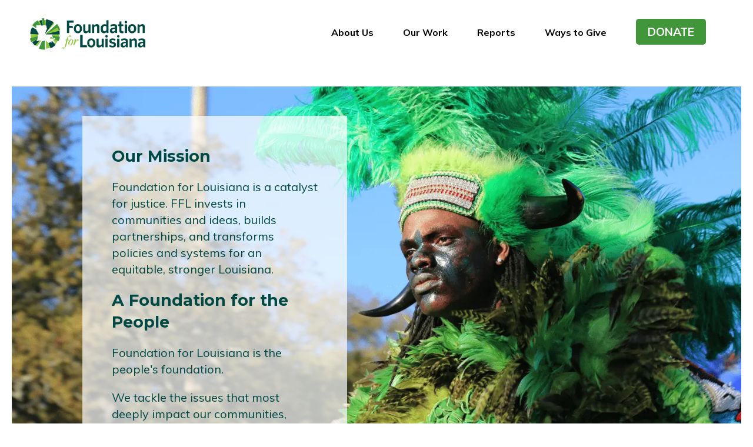

--- FILE ---
content_type: text/html; charset=UTF-8
request_url: https://www.foundationforlouisiana.org/
body_size: 16455
content:
<!DOCTYPE html>
<html lang="en">
<head>
<meta charset="UTF-8">
<meta name="viewport" content="width=device-width, initial-scale=1, minimal-ui, viewport-fit=cover">

<link rel="profile" href="//gmpg.org/xfn/11">
<link rel="pingback" href="https://www.foundationforlouisiana.org/xmlrpc.php">
<script type="text/javascript" defer src="https://donorbox.org/install-popup-button.js"></script>
<script>window.DonorBox = { widgetLinkClassName: 'custom-dbox-popup' }</script>
<title>Foundation For Louisiana &#8211; At Work For Communities</title>
<meta name='robots' content='max-image-preview:large' />
	<style>img:is([sizes="auto" i], [sizes^="auto," i]) { contain-intrinsic-size: 3000px 1500px }</style>
	
            <script data-no-defer="1" data-ezscrex="false" data-cfasync="false" data-pagespeed-no-defer data-cookieconsent="ignore">
                var ctPublicFunctions = {"_ajax_nonce":"facf12cfe4","_rest_nonce":"52e77963e0","_ajax_url":"\/wp-admin\/admin-ajax.php","_rest_url":"https:\/\/www.foundationforlouisiana.org\/wp-json\/","data__cookies_type":"none","data__ajax_type":"rest","data__bot_detector_enabled":"1","data__frontend_data_log_enabled":1,"cookiePrefix":"","wprocket_detected":false,"host_url":"www.foundationforlouisiana.org","text__ee_click_to_select":"Click to select the whole data","text__ee_original_email":"The complete one is","text__ee_got_it":"Got it","text__ee_blocked":"Blocked","text__ee_cannot_connect":"Cannot connect","text__ee_cannot_decode":"Can not decode email. Unknown reason","text__ee_email_decoder":"CleanTalk email decoder","text__ee_wait_for_decoding":"The magic is on the way!","text__ee_decoding_process":"Please wait a few seconds while we decode the contact data."}
            </script>
        
            <script data-no-defer="1" data-ezscrex="false" data-cfasync="false" data-pagespeed-no-defer data-cookieconsent="ignore">
                var ctPublic = {"_ajax_nonce":"facf12cfe4","settings__forms__check_internal":"0","settings__forms__check_external":"0","settings__forms__force_protection":"0","settings__forms__search_test":"1","settings__forms__wc_add_to_cart":"0","settings__data__bot_detector_enabled":"1","settings__sfw__anti_crawler":0,"blog_home":"https:\/\/www.foundationforlouisiana.org\/","pixel__setting":"3","pixel__enabled":false,"pixel__url":null,"data__email_check_before_post":"1","data__email_check_exist_post":"1","data__cookies_type":"none","data__key_is_ok":true,"data__visible_fields_required":true,"wl_brandname":"Anti-Spam by CleanTalk","wl_brandname_short":"CleanTalk","ct_checkjs_key":328839692,"emailEncoderPassKey":"da04f866961c4ab0022db38c85194b5c","bot_detector_forms_excluded":"W10=","advancedCacheExists":false,"varnishCacheExists":false,"wc_ajax_add_to_cart":false}
            </script>
        <!-- Google tag (gtag.js) consent mode dataLayer added by Site Kit -->
<script type="text/javascript" id="google_gtagjs-js-consent-mode-data-layer">
/* <![CDATA[ */
window.dataLayer = window.dataLayer || [];function gtag(){dataLayer.push(arguments);}
gtag('consent', 'default', {"ad_personalization":"denied","ad_storage":"denied","ad_user_data":"denied","analytics_storage":"denied","functionality_storage":"denied","security_storage":"denied","personalization_storage":"denied","region":["AT","BE","BG","CH","CY","CZ","DE","DK","EE","ES","FI","FR","GB","GR","HR","HU","IE","IS","IT","LI","LT","LU","LV","MT","NL","NO","PL","PT","RO","SE","SI","SK"],"wait_for_update":500});
window._googlesitekitConsentCategoryMap = {"statistics":["analytics_storage"],"marketing":["ad_storage","ad_user_data","ad_personalization"],"functional":["functionality_storage","security_storage"],"preferences":["personalization_storage"]};
window._googlesitekitConsents = {"ad_personalization":"denied","ad_storage":"denied","ad_user_data":"denied","analytics_storage":"denied","functionality_storage":"denied","security_storage":"denied","personalization_storage":"denied","region":["AT","BE","BG","CH","CY","CZ","DE","DK","EE","ES","FI","FR","GB","GR","HR","HU","IE","IS","IT","LI","LT","LU","LV","MT","NL","NO","PL","PT","RO","SE","SI","SK"],"wait_for_update":500};
/* ]]> */
</script>
<!-- End Google tag (gtag.js) consent mode dataLayer added by Site Kit -->
<link rel='dns-prefetch' href='//fd.cleantalk.org' />
<link rel='dns-prefetch' href='//www.googletagmanager.com' />
<link rel='dns-prefetch' href='//fonts.googleapis.com' />
<link rel="alternate" type="application/rss+xml" title="Foundation For Louisiana &raquo; Feed" href="https://www.foundationforlouisiana.org/feed/" />
<link rel="alternate" type="application/rss+xml" title="Foundation For Louisiana &raquo; Comments Feed" href="https://www.foundationforlouisiana.org/comments/feed/" />
		<style>
			.lazyload,
			.lazyloading {
				max-width: 100%;
			}
		</style>
		<script type="text/javascript">
/* <![CDATA[ */
window._wpemojiSettings = {"baseUrl":"https:\/\/s.w.org\/images\/core\/emoji\/15.0.3\/72x72\/","ext":".png","svgUrl":"https:\/\/s.w.org\/images\/core\/emoji\/15.0.3\/svg\/","svgExt":".svg","source":{"concatemoji":"https:\/\/www.foundationforlouisiana.org\/wp-includes\/js\/wp-emoji-release.min.js?ver=6.7.4"}};
/*! This file is auto-generated */
!function(i,n){var o,s,e;function c(e){try{var t={supportTests:e,timestamp:(new Date).valueOf()};sessionStorage.setItem(o,JSON.stringify(t))}catch(e){}}function p(e,t,n){e.clearRect(0,0,e.canvas.width,e.canvas.height),e.fillText(t,0,0);var t=new Uint32Array(e.getImageData(0,0,e.canvas.width,e.canvas.height).data),r=(e.clearRect(0,0,e.canvas.width,e.canvas.height),e.fillText(n,0,0),new Uint32Array(e.getImageData(0,0,e.canvas.width,e.canvas.height).data));return t.every(function(e,t){return e===r[t]})}function u(e,t,n){switch(t){case"flag":return n(e,"\ud83c\udff3\ufe0f\u200d\u26a7\ufe0f","\ud83c\udff3\ufe0f\u200b\u26a7\ufe0f")?!1:!n(e,"\ud83c\uddfa\ud83c\uddf3","\ud83c\uddfa\u200b\ud83c\uddf3")&&!n(e,"\ud83c\udff4\udb40\udc67\udb40\udc62\udb40\udc65\udb40\udc6e\udb40\udc67\udb40\udc7f","\ud83c\udff4\u200b\udb40\udc67\u200b\udb40\udc62\u200b\udb40\udc65\u200b\udb40\udc6e\u200b\udb40\udc67\u200b\udb40\udc7f");case"emoji":return!n(e,"\ud83d\udc26\u200d\u2b1b","\ud83d\udc26\u200b\u2b1b")}return!1}function f(e,t,n){var r="undefined"!=typeof WorkerGlobalScope&&self instanceof WorkerGlobalScope?new OffscreenCanvas(300,150):i.createElement("canvas"),a=r.getContext("2d",{willReadFrequently:!0}),o=(a.textBaseline="top",a.font="600 32px Arial",{});return e.forEach(function(e){o[e]=t(a,e,n)}),o}function t(e){var t=i.createElement("script");t.src=e,t.defer=!0,i.head.appendChild(t)}"undefined"!=typeof Promise&&(o="wpEmojiSettingsSupports",s=["flag","emoji"],n.supports={everything:!0,everythingExceptFlag:!0},e=new Promise(function(e){i.addEventListener("DOMContentLoaded",e,{once:!0})}),new Promise(function(t){var n=function(){try{var e=JSON.parse(sessionStorage.getItem(o));if("object"==typeof e&&"number"==typeof e.timestamp&&(new Date).valueOf()<e.timestamp+604800&&"object"==typeof e.supportTests)return e.supportTests}catch(e){}return null}();if(!n){if("undefined"!=typeof Worker&&"undefined"!=typeof OffscreenCanvas&&"undefined"!=typeof URL&&URL.createObjectURL&&"undefined"!=typeof Blob)try{var e="postMessage("+f.toString()+"("+[JSON.stringify(s),u.toString(),p.toString()].join(",")+"));",r=new Blob([e],{type:"text/javascript"}),a=new Worker(URL.createObjectURL(r),{name:"wpTestEmojiSupports"});return void(a.onmessage=function(e){c(n=e.data),a.terminate(),t(n)})}catch(e){}c(n=f(s,u,p))}t(n)}).then(function(e){for(var t in e)n.supports[t]=e[t],n.supports.everything=n.supports.everything&&n.supports[t],"flag"!==t&&(n.supports.everythingExceptFlag=n.supports.everythingExceptFlag&&n.supports[t]);n.supports.everythingExceptFlag=n.supports.everythingExceptFlag&&!n.supports.flag,n.DOMReady=!1,n.readyCallback=function(){n.DOMReady=!0}}).then(function(){return e}).then(function(){var e;n.supports.everything||(n.readyCallback(),(e=n.source||{}).concatemoji?t(e.concatemoji):e.wpemoji&&e.twemoji&&(t(e.twemoji),t(e.wpemoji)))}))}((window,document),window._wpemojiSettings);
/* ]]> */
</script>
<link rel='stylesheet' id='font-awesome-css' href='https://www.foundationforlouisiana.org/wp-content/plugins/stagtools/assets/css/fontawesome-all.min.css?ver=5.15.3' type='text/css' media='all' />
<link rel='stylesheet' id='stag-shortcode-styles-css' href='https://www.foundationforlouisiana.org/wp-content/plugins/stagtools/assets/css/stag-shortcodes.css?ver=2.3.8' type='text/css' media='all' />
<style id='wp-emoji-styles-inline-css' type='text/css'>

	img.wp-smiley, img.emoji {
		display: inline !important;
		border: none !important;
		box-shadow: none !important;
		height: 1em !important;
		width: 1em !important;
		margin: 0 0.07em !important;
		vertical-align: -0.1em !important;
		background: none !important;
		padding: 0 !important;
	}
</style>
<link rel='stylesheet' id='wp-block-library-css' href='https://www.foundationforlouisiana.org/wp-includes/css/dist/block-library/style.min.css?ver=6.7.4' type='text/css' media='all' />
<style id='wp-block-library-theme-inline-css' type='text/css'>
.wp-block-audio :where(figcaption){color:#555;font-size:13px;text-align:center}.is-dark-theme .wp-block-audio :where(figcaption){color:#ffffffa6}.wp-block-audio{margin:0 0 1em}.wp-block-code{border:1px solid #ccc;border-radius:4px;font-family:Menlo,Consolas,monaco,monospace;padding:.8em 1em}.wp-block-embed :where(figcaption){color:#555;font-size:13px;text-align:center}.is-dark-theme .wp-block-embed :where(figcaption){color:#ffffffa6}.wp-block-embed{margin:0 0 1em}.blocks-gallery-caption{color:#555;font-size:13px;text-align:center}.is-dark-theme .blocks-gallery-caption{color:#ffffffa6}:root :where(.wp-block-image figcaption){color:#555;font-size:13px;text-align:center}.is-dark-theme :root :where(.wp-block-image figcaption){color:#ffffffa6}.wp-block-image{margin:0 0 1em}.wp-block-pullquote{border-bottom:4px solid;border-top:4px solid;color:currentColor;margin-bottom:1.75em}.wp-block-pullquote cite,.wp-block-pullquote footer,.wp-block-pullquote__citation{color:currentColor;font-size:.8125em;font-style:normal;text-transform:uppercase}.wp-block-quote{border-left:.25em solid;margin:0 0 1.75em;padding-left:1em}.wp-block-quote cite,.wp-block-quote footer{color:currentColor;font-size:.8125em;font-style:normal;position:relative}.wp-block-quote:where(.has-text-align-right){border-left:none;border-right:.25em solid;padding-left:0;padding-right:1em}.wp-block-quote:where(.has-text-align-center){border:none;padding-left:0}.wp-block-quote.is-large,.wp-block-quote.is-style-large,.wp-block-quote:where(.is-style-plain){border:none}.wp-block-search .wp-block-search__label{font-weight:700}.wp-block-search__button{border:1px solid #ccc;padding:.375em .625em}:where(.wp-block-group.has-background){padding:1.25em 2.375em}.wp-block-separator.has-css-opacity{opacity:.4}.wp-block-separator{border:none;border-bottom:2px solid;margin-left:auto;margin-right:auto}.wp-block-separator.has-alpha-channel-opacity{opacity:1}.wp-block-separator:not(.is-style-wide):not(.is-style-dots){width:100px}.wp-block-separator.has-background:not(.is-style-dots){border-bottom:none;height:1px}.wp-block-separator.has-background:not(.is-style-wide):not(.is-style-dots){height:2px}.wp-block-table{margin:0 0 1em}.wp-block-table td,.wp-block-table th{word-break:normal}.wp-block-table :where(figcaption){color:#555;font-size:13px;text-align:center}.is-dark-theme .wp-block-table :where(figcaption){color:#ffffffa6}.wp-block-video :where(figcaption){color:#555;font-size:13px;text-align:center}.is-dark-theme .wp-block-video :where(figcaption){color:#ffffffa6}.wp-block-video{margin:0 0 1em}:root :where(.wp-block-template-part.has-background){margin-bottom:0;margin-top:0;padding:1.25em 2.375em}
</style>
<link rel='stylesheet' id='civist_blocks_style-css' href='https://www.foundationforlouisiana.org/wp-content/plugins/civist/civist-wordpress-blocks-embed.css?ver=d0e41a838e05827a1111' type='text/css' media='all' />
<style id='classic-theme-styles-inline-css' type='text/css'>
/*! This file is auto-generated */
.wp-block-button__link{color:#fff;background-color:#32373c;border-radius:9999px;box-shadow:none;text-decoration:none;padding:calc(.667em + 2px) calc(1.333em + 2px);font-size:1.125em}.wp-block-file__button{background:#32373c;color:#fff;text-decoration:none}
</style>
<style id='global-styles-inline-css' type='text/css'>
:root{--wp--preset--aspect-ratio--square: 1;--wp--preset--aspect-ratio--4-3: 4/3;--wp--preset--aspect-ratio--3-4: 3/4;--wp--preset--aspect-ratio--3-2: 3/2;--wp--preset--aspect-ratio--2-3: 2/3;--wp--preset--aspect-ratio--16-9: 16/9;--wp--preset--aspect-ratio--9-16: 9/16;--wp--preset--color--black: #000000;--wp--preset--color--cyan-bluish-gray: #abb8c3;--wp--preset--color--white: #ffffff;--wp--preset--color--pale-pink: #f78da7;--wp--preset--color--vivid-red: #cf2e2e;--wp--preset--color--luminous-vivid-orange: #ff6900;--wp--preset--color--luminous-vivid-amber: #fcb900;--wp--preset--color--light-green-cyan: #7bdcb5;--wp--preset--color--vivid-green-cyan: #00d084;--wp--preset--color--pale-cyan-blue: #8ed1fc;--wp--preset--color--vivid-cyan-blue: #0693e3;--wp--preset--color--vivid-purple: #9b51e0;--wp--preset--gradient--vivid-cyan-blue-to-vivid-purple: linear-gradient(135deg,rgba(6,147,227,1) 0%,rgb(155,81,224) 100%);--wp--preset--gradient--light-green-cyan-to-vivid-green-cyan: linear-gradient(135deg,rgb(122,220,180) 0%,rgb(0,208,130) 100%);--wp--preset--gradient--luminous-vivid-amber-to-luminous-vivid-orange: linear-gradient(135deg,rgba(252,185,0,1) 0%,rgba(255,105,0,1) 100%);--wp--preset--gradient--luminous-vivid-orange-to-vivid-red: linear-gradient(135deg,rgba(255,105,0,1) 0%,rgb(207,46,46) 100%);--wp--preset--gradient--very-light-gray-to-cyan-bluish-gray: linear-gradient(135deg,rgb(238,238,238) 0%,rgb(169,184,195) 100%);--wp--preset--gradient--cool-to-warm-spectrum: linear-gradient(135deg,rgb(74,234,220) 0%,rgb(151,120,209) 20%,rgb(207,42,186) 40%,rgb(238,44,130) 60%,rgb(251,105,98) 80%,rgb(254,248,76) 100%);--wp--preset--gradient--blush-light-purple: linear-gradient(135deg,rgb(255,206,236) 0%,rgb(152,150,240) 100%);--wp--preset--gradient--blush-bordeaux: linear-gradient(135deg,rgb(254,205,165) 0%,rgb(254,45,45) 50%,rgb(107,0,62) 100%);--wp--preset--gradient--luminous-dusk: linear-gradient(135deg,rgb(255,203,112) 0%,rgb(199,81,192) 50%,rgb(65,88,208) 100%);--wp--preset--gradient--pale-ocean: linear-gradient(135deg,rgb(255,245,203) 0%,rgb(182,227,212) 50%,rgb(51,167,181) 100%);--wp--preset--gradient--electric-grass: linear-gradient(135deg,rgb(202,248,128) 0%,rgb(113,206,126) 100%);--wp--preset--gradient--midnight: linear-gradient(135deg,rgb(2,3,129) 0%,rgb(40,116,252) 100%);--wp--preset--font-size--small: 13px;--wp--preset--font-size--medium: 20px;--wp--preset--font-size--large: 36px;--wp--preset--font-size--x-large: 42px;--wp--preset--spacing--20: 0.44rem;--wp--preset--spacing--30: 0.67rem;--wp--preset--spacing--40: 1rem;--wp--preset--spacing--50: 1.5rem;--wp--preset--spacing--60: 2.25rem;--wp--preset--spacing--70: 3.38rem;--wp--preset--spacing--80: 5.06rem;--wp--preset--shadow--natural: 6px 6px 9px rgba(0, 0, 0, 0.2);--wp--preset--shadow--deep: 12px 12px 50px rgba(0, 0, 0, 0.4);--wp--preset--shadow--sharp: 6px 6px 0px rgba(0, 0, 0, 0.2);--wp--preset--shadow--outlined: 6px 6px 0px -3px rgba(255, 255, 255, 1), 6px 6px rgba(0, 0, 0, 1);--wp--preset--shadow--crisp: 6px 6px 0px rgba(0, 0, 0, 1);}:where(.is-layout-flex){gap: 0.5em;}:where(.is-layout-grid){gap: 0.5em;}body .is-layout-flex{display: flex;}.is-layout-flex{flex-wrap: wrap;align-items: center;}.is-layout-flex > :is(*, div){margin: 0;}body .is-layout-grid{display: grid;}.is-layout-grid > :is(*, div){margin: 0;}:where(.wp-block-columns.is-layout-flex){gap: 2em;}:where(.wp-block-columns.is-layout-grid){gap: 2em;}:where(.wp-block-post-template.is-layout-flex){gap: 1.25em;}:where(.wp-block-post-template.is-layout-grid){gap: 1.25em;}.has-black-color{color: var(--wp--preset--color--black) !important;}.has-cyan-bluish-gray-color{color: var(--wp--preset--color--cyan-bluish-gray) !important;}.has-white-color{color: var(--wp--preset--color--white) !important;}.has-pale-pink-color{color: var(--wp--preset--color--pale-pink) !important;}.has-vivid-red-color{color: var(--wp--preset--color--vivid-red) !important;}.has-luminous-vivid-orange-color{color: var(--wp--preset--color--luminous-vivid-orange) !important;}.has-luminous-vivid-amber-color{color: var(--wp--preset--color--luminous-vivid-amber) !important;}.has-light-green-cyan-color{color: var(--wp--preset--color--light-green-cyan) !important;}.has-vivid-green-cyan-color{color: var(--wp--preset--color--vivid-green-cyan) !important;}.has-pale-cyan-blue-color{color: var(--wp--preset--color--pale-cyan-blue) !important;}.has-vivid-cyan-blue-color{color: var(--wp--preset--color--vivid-cyan-blue) !important;}.has-vivid-purple-color{color: var(--wp--preset--color--vivid-purple) !important;}.has-black-background-color{background-color: var(--wp--preset--color--black) !important;}.has-cyan-bluish-gray-background-color{background-color: var(--wp--preset--color--cyan-bluish-gray) !important;}.has-white-background-color{background-color: var(--wp--preset--color--white) !important;}.has-pale-pink-background-color{background-color: var(--wp--preset--color--pale-pink) !important;}.has-vivid-red-background-color{background-color: var(--wp--preset--color--vivid-red) !important;}.has-luminous-vivid-orange-background-color{background-color: var(--wp--preset--color--luminous-vivid-orange) !important;}.has-luminous-vivid-amber-background-color{background-color: var(--wp--preset--color--luminous-vivid-amber) !important;}.has-light-green-cyan-background-color{background-color: var(--wp--preset--color--light-green-cyan) !important;}.has-vivid-green-cyan-background-color{background-color: var(--wp--preset--color--vivid-green-cyan) !important;}.has-pale-cyan-blue-background-color{background-color: var(--wp--preset--color--pale-cyan-blue) !important;}.has-vivid-cyan-blue-background-color{background-color: var(--wp--preset--color--vivid-cyan-blue) !important;}.has-vivid-purple-background-color{background-color: var(--wp--preset--color--vivid-purple) !important;}.has-black-border-color{border-color: var(--wp--preset--color--black) !important;}.has-cyan-bluish-gray-border-color{border-color: var(--wp--preset--color--cyan-bluish-gray) !important;}.has-white-border-color{border-color: var(--wp--preset--color--white) !important;}.has-pale-pink-border-color{border-color: var(--wp--preset--color--pale-pink) !important;}.has-vivid-red-border-color{border-color: var(--wp--preset--color--vivid-red) !important;}.has-luminous-vivid-orange-border-color{border-color: var(--wp--preset--color--luminous-vivid-orange) !important;}.has-luminous-vivid-amber-border-color{border-color: var(--wp--preset--color--luminous-vivid-amber) !important;}.has-light-green-cyan-border-color{border-color: var(--wp--preset--color--light-green-cyan) !important;}.has-vivid-green-cyan-border-color{border-color: var(--wp--preset--color--vivid-green-cyan) !important;}.has-pale-cyan-blue-border-color{border-color: var(--wp--preset--color--pale-cyan-blue) !important;}.has-vivid-cyan-blue-border-color{border-color: var(--wp--preset--color--vivid-cyan-blue) !important;}.has-vivid-purple-border-color{border-color: var(--wp--preset--color--vivid-purple) !important;}.has-vivid-cyan-blue-to-vivid-purple-gradient-background{background: var(--wp--preset--gradient--vivid-cyan-blue-to-vivid-purple) !important;}.has-light-green-cyan-to-vivid-green-cyan-gradient-background{background: var(--wp--preset--gradient--light-green-cyan-to-vivid-green-cyan) !important;}.has-luminous-vivid-amber-to-luminous-vivid-orange-gradient-background{background: var(--wp--preset--gradient--luminous-vivid-amber-to-luminous-vivid-orange) !important;}.has-luminous-vivid-orange-to-vivid-red-gradient-background{background: var(--wp--preset--gradient--luminous-vivid-orange-to-vivid-red) !important;}.has-very-light-gray-to-cyan-bluish-gray-gradient-background{background: var(--wp--preset--gradient--very-light-gray-to-cyan-bluish-gray) !important;}.has-cool-to-warm-spectrum-gradient-background{background: var(--wp--preset--gradient--cool-to-warm-spectrum) !important;}.has-blush-light-purple-gradient-background{background: var(--wp--preset--gradient--blush-light-purple) !important;}.has-blush-bordeaux-gradient-background{background: var(--wp--preset--gradient--blush-bordeaux) !important;}.has-luminous-dusk-gradient-background{background: var(--wp--preset--gradient--luminous-dusk) !important;}.has-pale-ocean-gradient-background{background: var(--wp--preset--gradient--pale-ocean) !important;}.has-electric-grass-gradient-background{background: var(--wp--preset--gradient--electric-grass) !important;}.has-midnight-gradient-background{background: var(--wp--preset--gradient--midnight) !important;}.has-small-font-size{font-size: var(--wp--preset--font-size--small) !important;}.has-medium-font-size{font-size: var(--wp--preset--font-size--medium) !important;}.has-large-font-size{font-size: var(--wp--preset--font-size--large) !important;}.has-x-large-font-size{font-size: var(--wp--preset--font-size--x-large) !important;}
:where(.wp-block-post-template.is-layout-flex){gap: 1.25em;}:where(.wp-block-post-template.is-layout-grid){gap: 1.25em;}
:where(.wp-block-columns.is-layout-flex){gap: 2em;}:where(.wp-block-columns.is-layout-grid){gap: 2em;}
:root :where(.wp-block-pullquote){font-size: 1.5em;line-height: 1.6;}
</style>
<link rel='stylesheet' id='jquery-bxslider-css' href='https://www.foundationforlouisiana.org/wp-content/plugins/bb-plugin/css/jquery.bxslider.css?ver=2.8.3.6' type='text/css' media='all' />
<link rel='stylesheet' id='fl-builder-layout-1435-css' href='https://www.foundationforlouisiana.org/wp-content/uploads/bb-plugin/cache/1435-layout.css?ver=145d6d12cef543d8f42b0e90ed500c53' type='text/css' media='all' />
<link rel='stylesheet' id='cleantalk-public-css-css' href='https://www.foundationforlouisiana.org/wp-content/plugins/cleantalk-spam-protect/css/cleantalk-public.min.css?ver=6.70.1_1766146520' type='text/css' media='all' />
<link rel='stylesheet' id='cleantalk-email-decoder-css-css' href='https://www.foundationforlouisiana.org/wp-content/plugins/cleantalk-spam-protect/css/cleantalk-email-decoder.min.css?ver=6.70.1_1766146520' type='text/css' media='all' />
<link rel='stylesheet' id='ctct_form_styles-css' href='https://www.foundationforlouisiana.org/wp-content/plugins/constant-contact-forms/assets/css/style.css?ver=2.14.2' type='text/css' media='all' />
<link rel='stylesheet' id='stag-google-fonts-css' href='//fonts.googleapis.com/css?family=Muli%3Aregular%2Citalic%2C700%7CMontserrat%3Aregular%2Citalic%2C700&#038;subset=latin%2Clatin&#038;ver=2.2.14' type='text/css' media='all' />
<link rel='stylesheet' id='stag-style-css' href='https://www.foundationforlouisiana.org/wp-content/themes/ink/style.css?ver=2.2.14' type='text/css' media='all' />
<link rel='stylesheet' id='wpcw-css' href='https://www.foundationforlouisiana.org/wp-content/plugins/contact-widgets/assets/css/style.min.css?ver=1.0.1' type='text/css' media='all' />
<link rel='stylesheet' id='elementor-frontend-css' href='https://www.foundationforlouisiana.org/wp-content/plugins/elementor/assets/css/frontend.min.css?ver=3.34.2' type='text/css' media='all' />
<link rel='stylesheet' id='elementor-post-4278-css' href='https://www.foundationforlouisiana.org/wp-content/uploads/elementor/css/post-4278.css?ver=1768997849' type='text/css' media='all' />
<link rel='stylesheet' id='elementor-gf-local-roboto-css' href='https://www.foundationforlouisiana.org/wp-content/uploads/elementor/google-fonts/css/roboto.css?ver=1742345482' type='text/css' media='all' />
<link rel='stylesheet' id='elementor-gf-local-robotoslab-css' href='https://www.foundationforlouisiana.org/wp-content/uploads/elementor/google-fonts/css/robotoslab.css?ver=1742345491' type='text/css' media='all' />
<script type="text/javascript" src="https://www.foundationforlouisiana.org/wp-includes/js/jquery/jquery.min.js?ver=3.7.1" id="jquery-core-js"></script>
<script type="text/javascript" src="https://www.foundationforlouisiana.org/wp-includes/js/jquery/jquery-migrate.min.js?ver=3.4.1" id="jquery-migrate-js"></script>
<script type="text/javascript" src="https://www.foundationforlouisiana.org/wp-content/plugins/cleantalk-spam-protect/js/apbct-public-bundle.min.js?ver=6.70.1_1766146520" id="apbct-public-bundle.min-js-js"></script>
<script type="text/javascript" src="https://fd.cleantalk.org/ct-bot-detector-wrapper.js?ver=6.70.1" id="ct_bot_detector-js" defer="defer" data-wp-strategy="defer"></script>
<script type="text/javascript" src="https://www.foundationforlouisiana.org/wp-content/themes/ink/assets/js/lib/spin/spin.min.js?ver=1.3" id="spin-js"></script>
<script type="text/javascript" src="https://www.foundationforlouisiana.org/wp-content/themes/ink/assets/js/lib/spin/jquery.spin.min.js?ver=1.3" id="jquery.spin-js"></script>

<!-- Google tag (gtag.js) snippet added by Site Kit -->
<!-- Google Analytics snippet added by Site Kit -->
<script type="text/javascript" src="https://www.googletagmanager.com/gtag/js?id=GT-WR97356Q" id="google_gtagjs-js" async></script>
<script type="text/javascript" id="google_gtagjs-js-after">
/* <![CDATA[ */
window.dataLayer = window.dataLayer || [];function gtag(){dataLayer.push(arguments);}
gtag("set","linker",{"domains":["www.foundationforlouisiana.org"]});
gtag("js", new Date());
gtag("set", "developer_id.dZTNiMT", true);
gtag("config", "GT-WR97356Q");
/* ]]> */
</script>
<link rel="https://api.w.org/" href="https://www.foundationforlouisiana.org/wp-json/" /><link rel="alternate" title="JSON" type="application/json" href="https://www.foundationforlouisiana.org/wp-json/wp/v2/pages/1435" /><link rel="EditURI" type="application/rsd+xml" title="RSD" href="https://www.foundationforlouisiana.org/xmlrpc.php?rsd" />
<meta name="generator" content="WordPress 6.7.4" />
<link rel="canonical" href="https://www.foundationforlouisiana.org/" />
<link rel='shortlink' href='https://www.foundationforlouisiana.org/' />
<link rel="alternate" title="oEmbed (JSON)" type="application/json+oembed" href="https://www.foundationforlouisiana.org/wp-json/oembed/1.0/embed?url=https%3A%2F%2Fwww.foundationforlouisiana.org%2F" />
<link rel="alternate" title="oEmbed (XML)" type="text/xml+oembed" href="https://www.foundationforlouisiana.org/wp-json/oembed/1.0/embed?url=https%3A%2F%2Fwww.foundationforlouisiana.org%2F&#038;format=xml" />

		<!-- GA Google Analytics @ https://m0n.co/ga -->
		<script>
			(function(i,s,o,g,r,a,m){i['GoogleAnalyticsObject']=r;i[r]=i[r]||function(){
			(i[r].q=i[r].q||[]).push(arguments)},i[r].l=1*new Date();a=s.createElement(o),
			m=s.getElementsByTagName(o)[0];a.async=1;a.src=g;m.parentNode.insertBefore(a,m)
			})(window,document,'script','https://www.google-analytics.com/analytics.js','ga');
			ga('create', 'UA-127751545-2', 'auto');
			ga('send', 'pageview');
		</script>

	<meta name="generator" content="Site Kit by Google 1.170.0" /><meta name="generator" content="performance-lab 4.0.1; plugins: speculation-rules">
		<script>
			document.documentElement.className = document.documentElement.className.replace('no-js', 'js');
		</script>
				<style>
			.no-js img.lazyload {
				display: none;
			}

			figure.wp-block-image img.lazyloading {
				min-width: 150px;
			}

			.lazyload,
			.lazyloading {
				--smush-placeholder-width: 100px;
				--smush-placeholder-aspect-ratio: 1/1;
				width: var(--smush-image-width, var(--smush-placeholder-width)) !important;
				aspect-ratio: var(--smush-image-aspect-ratio, var(--smush-placeholder-aspect-ratio)) !important;
			}

						.lazyload, .lazyloading {
				opacity: 0;
			}

			.lazyloaded {
				opacity: 1;
				transition: opacity 400ms;
				transition-delay: 0ms;
			}

					</style>
			<style id="stag-custom-css" type="text/css">
		body,
		.site,
		hr:not(.stag-divider)::before,
		.stag-divider--plain::before {
			background-color: #ffffff;
		}
		body, .entry-subtitle,
		.rcp_level_description,
		.rcp_price,
		.rcp_level_duration ,
		.rcp_lost_password a {
			font-family: "Muli";
		}
		.archive-header__title span,
		.ink-contact-form .stag-alert {
			color: #419639;
		}
		.accent-background,
		.stag-button.instagram-follow-link,
		button,
		.button,
		.locked-options .stag-button,
		input[type="reset"],
		input[type="submit"],
		input[type="button"],
		.hover-overlay .post-content-overlay button:hover {
			background-color: #419639;
		}
		a,
		.widget-area .widget .textwidget a:not(.stag-button),
		.site-nav .textwidget a:not(.stag-button),
		.ink-contact-form .stag-alert {
			border-color: #419639;
		}
		h1, h2, h3, h4, h5, h6, .button, .stag-button, input[type="submit"], input[type="reset"],
		.button-secondary, legend, .rcp_subscription_level_name, .post-navigation, .article-cover__arrow, .post-content-overlay,
		.entry-title .entry-title-primary, .page-links,
		.rcp_form label,
		label,
		.widget_recent_entries .post-date,
		span.entry-subtitle.entry-subtitle,
		.custom-header-description,
		#infinite-handle,
		.pagination,
		table th,
		.premium-tag,
		.sticky-tag {
			font-family: "Montserrat";
		}
		.post-grid {
			border-color: #ffffff;
		}

		.custom-header-cover {
						background-color: #ffffff;
			opacity: 0;
		}

				.reading-time { display: none; }
		
				.site-description { display: none; }
			</style>
	<meta name="generator" content="speculation-rules 1.6.0">

<!-- Google AdSense meta tags added by Site Kit -->
<meta name="google-adsense-platform-account" content="ca-host-pub-2644536267352236">
<meta name="google-adsense-platform-domain" content="sitekit.withgoogle.com">
<!-- End Google AdSense meta tags added by Site Kit -->
<meta name="generator" content="Elementor 3.34.2; features: e_font_icon_svg, additional_custom_breakpoints; settings: css_print_method-external, google_font-enabled, font_display-swap">
<style type="text/css">.recentcomments a{display:inline !important;padding:0 !important;margin:0 !important;}</style>						<style type="text/css" media="all">
				.custom-logo {
					background: url("https://www.foundationforlouisiana.org/wp-content/uploads/2019/02/FFLa_logo_transparent_notag-copy.png") no-repeat;
					width: 244px;
					height: 71px;
					background-size: contain;
				}
			</style>
					<style>
				.e-con.e-parent:nth-of-type(n+4):not(.e-lazyloaded):not(.e-no-lazyload),
				.e-con.e-parent:nth-of-type(n+4):not(.e-lazyloaded):not(.e-no-lazyload) * {
					background-image: none !important;
				}
				@media screen and (max-height: 1024px) {
					.e-con.e-parent:nth-of-type(n+3):not(.e-lazyloaded):not(.e-no-lazyload),
					.e-con.e-parent:nth-of-type(n+3):not(.e-lazyloaded):not(.e-no-lazyload) * {
						background-image: none !important;
					}
				}
				@media screen and (max-height: 640px) {
					.e-con.e-parent:nth-of-type(n+2):not(.e-lazyloaded):not(.e-no-lazyload),
					.e-con.e-parent:nth-of-type(n+2):not(.e-lazyloaded):not(.e-no-lazyload) * {
						background-image: none !important;
					}
				}
			</style>
			<link rel="icon" href="https://www.foundationforlouisiana.org/wp-content/uploads/2019/02/cropped-favicon-32x32.png" sizes="32x32" />
<link rel="icon" href="https://www.foundationforlouisiana.org/wp-content/uploads/2019/02/cropped-favicon-192x192.png" sizes="192x192" />
<link rel="apple-touch-icon" href="https://www.foundationforlouisiana.org/wp-content/uploads/2019/02/cropped-favicon-180x180.png" />
<meta name="msapplication-TileImage" content="https://www.foundationforlouisiana.org/wp-content/uploads/2019/02/cropped-favicon-270x270.png" />
		<style type="text/css" id="wp-custom-css">
			/* General site title styles */
.site-title {
    font-size: 1.5em;
}

/* Post navigation styles */
.post-navigation {
    padding-bottom: 1.25rem;
    border-bottom: 2px solid #333;
}

/* Hiding comments and entry footer */
#comments,
.entry-footer {
    display: none;
}

/* Removing border from photo content links */
.fl-photo-content a {
    border-bottom: none !important;
    border-color: #fff !important;
}

/* Page specific content width */
.page-id-810 .entry-content,
.page-id-860 .entry-content,
.page-id-868 .entry-content {
    max-width: 1600px;
}

/* List styles */
li {
    list-style-position: outside;
    margin-left: 40px;
}

/* Center column width */
.center-column {
    max-width: 970px;
}

/* Call to action styles */
.call-to-action,
.call-to-action h3 {
    background-color: #004842;
    color: white;
}

/* Page specific header and article cover display */
.page-id-1435 .custom-header,
.page-id-1435 .article-cover,
.page-id-3292 .custom-header,
.page-id-3292 .article-cover,
.page-id-3291 .custom-header,
.page-id-3291 .article-cover,
.page-id-3316 .custom-header,
.page-id-3316 .article-cover, .page-id-3038 .custom-header,
.page-id-3038 .article-cover,
.page-id-3713 .custom-header,
.page-id-3713 .article-cover, .page-id-3725 .custom-header,
.page-id-3725 .article-cover, .page-id-3855 .custom-header,
.page-id-3855 .article-cover,
.page-id-3873 .custom-header,
.page-id-3873 .article-cover, .page-id-3845 .custom-header,
.page-id-3845 .article-cover{
    display: none;
}

/* Mobile menu item styles */
@media screen and (min-width: 987px) {
    li.menu-item-2235 a {
        background-color: #419639 !important;
        color: white !important;
        padding: 1em 2em;
    }
}

@media screen and (max-width: 987px) {
    li.menu-item-2235 {
        background-color: #419639 !important;
        color: white !important;
        text-align: center;
    }

    li.menu-item-2235 a {
        background-color: #419639 !important;
        color: white !important;
        font-weight: 600;
    }
}

/* Custom form styles */
.cmApp_formHeader {
    font-size: 3em !important;
    font-weight: 900 !important;
    font-family: Montserrat, sans-serif !important;
}

.cmApp_formInput label {
    font-size: 1em !important;
    font-weight: 400 !important;
}

.cmApp_formSubHeader {
    font-size: 1em !important;
}

.cmApp_signupContainer {
    max-height: 600px !important;
    max-width: 600px !important;
    padding: 50px !important;
    top: 100px !important;
}

.cmApp_signupFormWrapper input {
    font-size: 1.25em !important;
    font-weight: 600 !important;
}

.cmApp_signupFormWrapper p {
    font-size: 1.25em !important;
}

/* Footer widget styles */
.footer-widgets {
    margin-left: 0;
}

/* Logo styles */
header .custom-logo {
    max-width: 200px;
    margin-left: 20px;
}

/* Navigation menu styles */

header nav a {
    font-size: 16px;
    font-weight: bold;
    transition: color 0.3s;
}

header nav a:hover {
    color: #419638;
}

/* Donate button styles */
header li.menu-item-2235 a {
    background-color: #e60000;
    color: #fff !important;
    padding: 10px 20px;
    border-radius: 5px;
    text-decoration: none;
    font-size: 1.2rem;
    font-weight: bold;
    transition: background-color 0.3s;
}


/* Button styles */
.myButton {
    background-color: #004842;
    color: #ffffff;
    padding: 10px 20px;
    border-radius: 25px;
    text-decoration: none;
    font-size: 1.2rem;
    display: inline-block;
    transition: background-color 0.3s ease;
    font-weight: bold;
    min-width: 100px;
    text-align: center;
    flex: none;
}

.myButton:hover {
    background-color: #68a54b;
}

.myButton:active {
    position: relative;
    top: 1px;
}

footer {
    background-color: #419638;
    padding: 20px;
}

.footer-container {
    display: flex;
    justify-content: space-between;
    align-items: center;
    text-align: center;
    flex-wrap: wrap;
}

.footer-links {
    display: flex;
    gap: 15px;
    flex-wrap: wrap; /* Ensure links wrap on smaller screens */
    justify-content: center;
}

.footer-links a {
    font-family: sans-serif;
    font-size: 14px;
    color: #fff; /* White text color */
    text-decoration: none;
    font-weight: bold;
}

.footer-links a:hover {
    text-decoration: underline;
}

.footer-legal {
    display: flex;
    align-items: center;
    font-family: sans-serif;
    font-size: 12px;
    color: #fff; /* White text color */
    font-weight: bold;
    justify-content: center;
    flex-wrap: wrap; /* Ensure content wraps on smaller screens */
}

.footer-legal-line {
    border-left: 1px solid #fff; /* White vertical line */
    height: 16px;
    margin: 0 15px;
}

.footer-legal a {
    color: #fff; /* White text color */
    text-decoration: none;
    font-weight: bold;
    margin-left: 10px;
}

.footer-legal a:hover {
    text-decoration: underline;
}

.footer-social {
    display: flex;
    gap: 10px;
    justify-content: center; /* Center icons on smaller screens */
}

.footer-social img {
    width: 20px; /* Size of social icons */
}

/* Media Query for Smaller Screens */
@media (max-width: 768px) {
    .footer-container {
        flex-direction: column; /* Stack content vertically */
        align-items: center;
    }
    .footer-legal {
        justify-content: center;
        text-align: center;
        margin-top: 15px;
    }
    .footer-legal-line {
			display: none; /* Hide the vertical line on small screens */}
		.footer-social {
        justify-content: center;
        text-align: center;
        margin-top: 15px;
    }
}

		</style>
		</head>
<body class="home page-template-default page page-id-1435 wp-embed-responsive fl-builder fl-builder-2-8-3-6 ctct-ink no-touch header-normal hide-author traditional-navigation hide-partial-drawer stagtools elementor-default elementor-kit-4278 elementor-page elementor-page-1435" data-layout="3-3-3-3">

<nav class="site-nav" role="complementary">
	<div class="site-nav--scrollable-container">
		<i class="fas fa-times close-nav"></i>

				<nav id="site-navigation" class="navigation main-navigation site-nav__section" role="navigation">
			<h4 class="widgettitle">Menu</h4>
			<ul id="menu-primary-menu" class="primary-menu"><li id="menu-item-1807" class="menu-item menu-item-type-post_type menu-item-object-page menu-item-has-children menu-item-1807"><a href="https://www.foundationforlouisiana.org/who-we-are/">About Us</a>
<ul class="sub-menu">
	<li id="menu-item-3941" class="menu-item menu-item-type-post_type menu-item-object-page menu-item-3941"><a href="https://www.foundationforlouisiana.org/who-we-are/">Who We Are</a></li>
	<li id="menu-item-1808" class="menu-item menu-item-type-post_type menu-item-object-page menu-item-1808"><a href="https://www.foundationforlouisiana.org/who-we-are/board-of-directors/">Board of Directors</a></li>
	<li id="menu-item-1809" class="menu-item menu-item-type-post_type menu-item-object-page menu-item-1809"><a href="https://www.foundationforlouisiana.org/who-we-are/staff/">Staff</a></li>
</ul>
</li>
<li id="menu-item-2457" class="menu-item menu-item-type-post_type menu-item-object-page menu-item-has-children menu-item-2457"><a href="https://www.foundationforlouisiana.org/what-we-do/">Our Work</a>
<ul class="sub-menu">
	<li id="menu-item-3942" class="menu-item menu-item-type-post_type menu-item-object-page menu-item-3942"><a href="https://www.foundationforlouisiana.org/what-we-do/">What We Do</a></li>
	<li id="menu-item-2447" class="menu-item menu-item-type-post_type menu-item-object-page menu-item-2447"><a href="https://www.foundationforlouisiana.org/what-we-do/climate-justice-program-page/">Climate Justice</a></li>
	<li id="menu-item-2445" class="menu-item menu-item-type-post_type menu-item-object-page menu-item-2445"><a href="https://www.foundationforlouisiana.org/what-we-do/criminal-justice-reform/">Criminal Justice Reform</a></li>
	<li id="menu-item-2449" class="menu-item menu-item-type-post_type menu-item-object-page menu-item-2449"><a href="https://www.foundationforlouisiana.org/what-we-do/econonomic-justice-program-page/">Economic Justice</a></li>
	<li id="menu-item-2448" class="menu-item menu-item-type-post_type menu-item-object-page menu-item-2448"><a href="https://www.foundationforlouisiana.org/what-we-do/gender-justice/">Gender Justice</a></li>
	<li id="menu-item-2446" class="menu-item menu-item-type-post_type menu-item-object-page menu-item-2446"><a href="https://www.foundationforlouisiana.org/what-we-do/philanthropic-leadership-program-page/">Philanthropic Leadership</a></li>
	<li id="menu-item-2450" class="menu-item menu-item-type-post_type menu-item-object-page menu-item-2450"><a href="https://www.foundationforlouisiana.org/what-we-do/racial-justice-program/">Racial Justice</a></li>
	<li id="menu-item-2805" class="menu-item menu-item-type-post_type menu-item-object-page menu-item-2805"><a href="https://www.foundationforlouisiana.org/what-we-do/fiscal-sponsorship/">Fiscal Sponsorship</a></li>
</ul>
</li>
<li id="menu-item-3712" class="menu-item menu-item-type-custom menu-item-object-custom menu-item-has-children menu-item-3712"><a href="#">Reports</a>
<ul class="sub-menu">
	<li id="menu-item-3043" class="menu-item menu-item-type-custom menu-item-object-custom menu-item-3043"><a href="https://www.foundationforlouisiana.org/impact-report/">2023 Impact Report</a></li>
	<li id="menu-item-3707" class="menu-item menu-item-type-post_type menu-item-object-page menu-item-3707"><a href="https://www.foundationforlouisiana.org/reports/">Previous Reports</a></li>
	<li id="menu-item-3720" class="menu-item menu-item-type-post_type menu-item-object-page menu-item-3720"><a href="https://www.foundationforlouisiana.org/guides-toolkits/">Guides &#038; Toolkits</a></li>
</ul>
</li>
<li id="menu-item-2236" class="menu-item menu-item-type-post_type menu-item-object-page menu-item-2236"><a href="https://www.foundationforlouisiana.org/donate/">Ways to Give</a></li>
<li id="menu-item-2235" class="menu-item menu-item-type-custom menu-item-object-custom menu-item-2235"><a href="https://secure.givelively.org/donate/foundation-for-louisiana">DONATE</a></li>
</ul>		</nav><!-- #site-navigation -->
		
			</div>
</nav>
<div class="site-nav-overlay"></div>

<div id="page" class="hfeed site">

	<div id="content" class="site-content">

		<header id="masthead" class="site-header">

			<div class="site-branding">
									<a class="custom-logo" title="Home" href="https://www.foundationforlouisiana.org/"></a>
				
				<p class="site-description">At Work For Communities</p>
			</div>

									<nav id="site-navigation" class="navigation traditional-nav" role="navigation">
				<ul id="menu-primary-menu-1" class="primary-menu"><li class="menu-item menu-item-type-post_type menu-item-object-page menu-item-has-children menu-item-1807"><a href="https://www.foundationforlouisiana.org/who-we-are/">About Us</a>
<ul class="sub-menu">
	<li class="menu-item menu-item-type-post_type menu-item-object-page menu-item-3941"><a href="https://www.foundationforlouisiana.org/who-we-are/">Who We Are</a></li>
	<li class="menu-item menu-item-type-post_type menu-item-object-page menu-item-1808"><a href="https://www.foundationforlouisiana.org/who-we-are/board-of-directors/">Board of Directors</a></li>
	<li class="menu-item menu-item-type-post_type menu-item-object-page menu-item-1809"><a href="https://www.foundationforlouisiana.org/who-we-are/staff/">Staff</a></li>
</ul>
</li>
<li class="menu-item menu-item-type-post_type menu-item-object-page menu-item-has-children menu-item-2457"><a href="https://www.foundationforlouisiana.org/what-we-do/">Our Work</a>
<ul class="sub-menu">
	<li class="menu-item menu-item-type-post_type menu-item-object-page menu-item-3942"><a href="https://www.foundationforlouisiana.org/what-we-do/">What We Do</a></li>
	<li class="menu-item menu-item-type-post_type menu-item-object-page menu-item-2447"><a href="https://www.foundationforlouisiana.org/what-we-do/climate-justice-program-page/">Climate Justice</a></li>
	<li class="menu-item menu-item-type-post_type menu-item-object-page menu-item-2445"><a href="https://www.foundationforlouisiana.org/what-we-do/criminal-justice-reform/">Criminal Justice Reform</a></li>
	<li class="menu-item menu-item-type-post_type menu-item-object-page menu-item-2449"><a href="https://www.foundationforlouisiana.org/what-we-do/econonomic-justice-program-page/">Economic Justice</a></li>
	<li class="menu-item menu-item-type-post_type menu-item-object-page menu-item-2448"><a href="https://www.foundationforlouisiana.org/what-we-do/gender-justice/">Gender Justice</a></li>
	<li class="menu-item menu-item-type-post_type menu-item-object-page menu-item-2446"><a href="https://www.foundationforlouisiana.org/what-we-do/philanthropic-leadership-program-page/">Philanthropic Leadership</a></li>
	<li class="menu-item menu-item-type-post_type menu-item-object-page menu-item-2450"><a href="https://www.foundationforlouisiana.org/what-we-do/racial-justice-program/">Racial Justice</a></li>
	<li class="menu-item menu-item-type-post_type menu-item-object-page menu-item-2805"><a href="https://www.foundationforlouisiana.org/what-we-do/fiscal-sponsorship/">Fiscal Sponsorship</a></li>
</ul>
</li>
<li class="menu-item menu-item-type-custom menu-item-object-custom menu-item-has-children menu-item-3712"><a href="#">Reports</a>
<ul class="sub-menu">
	<li class="menu-item menu-item-type-custom menu-item-object-custom menu-item-3043"><a href="https://www.foundationforlouisiana.org/impact-report/">2023 Impact Report</a></li>
	<li class="menu-item menu-item-type-post_type menu-item-object-page menu-item-3707"><a href="https://www.foundationforlouisiana.org/reports/">Previous Reports</a></li>
	<li class="menu-item menu-item-type-post_type menu-item-object-page menu-item-3720"><a href="https://www.foundationforlouisiana.org/guides-toolkits/">Guides &#038; Toolkits</a></li>
</ul>
</li>
<li class="menu-item menu-item-type-post_type menu-item-object-page menu-item-2236"><a href="https://www.foundationforlouisiana.org/donate/">Ways to Give</a></li>
<li class="menu-item menu-item-type-custom menu-item-object-custom menu-item-2235"><a href="https://secure.givelively.org/donate/foundation-for-louisiana">DONATE</a></li>
</ul>	
			</nav><!-- #site-navigation -->
			
			<a href="#" id="site-navigation-toggle" class="site-navigation-toggle"><i class="fas fa-bars"></i></a>

			
		</header><!-- #masthead -->

		
<section class="custom-header has-header-text lazyload" style="background-image:inherit;" data-bg-image="url(https://www.foundationforlouisiana.org/wp-content/uploads/2024/11/cropped-Opportunities-Banner-.png)">
	
	<div class="custom-header-content">

		<div class="custom-header-cover"></div>

		<div class="inner-header-content">
						<h1 class="custom-header-title">Foundation For Louisiana</h1>
			
					</div>
	</div>
</section>

		

	
	<style type="text/css" scoped>
				.article-cover--1435 { background-color: #000000; }
		
		.background-video { opacity: 0.8; }

				.article-cover__background { background-image: url(https://www.foundationforlouisiana.org/wp-includes/images/media/default.svg); opacity: 0.8; }
			</style>

	
<div class="article-cover article-cover--1435  page-cover">
	<div class="article-cover__background stag-image--none"></div>

	
	<div class="article-cover__inner">
		<div class="article-cover__content">
			
			
			<h1 class="entry-title">
				Foundation for Louisiana
							</h1>

			<footer class="entry-meta">
				<span class="posted-on"><a href="https://www.foundationforlouisiana.org/" title="9:29 pm" rel="bookmark"><time class="entry-date published" datetime="2020-11-22T21:29:20-06:00">November 22, 2020</time><time class="updated" datetime="2025-11-18T17:08:26-06:00">November 18, 2025</time></a></span><span class="reading-time">1 minute read</span><span class="byline">by <span class="author vcard"><a class="url fn n" href="https://www.foundationforlouisiana.org/author/foundationforlouisiana/">Foundation For Louisiana</a></span></span>							</footer>

					</div>
	</div>

	
	<a id="scroll-to-content" class="article-cover__arrow">
		<span></span>
				Scroll this			</a>

</div>

	<main id="main" class="site-main ">

		<div class="page-content-wrapper">

			<div class="content-area">
				
<article id="post-1435" class="post-1435 page type-page status-publish hentry">

	
	<div class="entry-content">
		<div class="fl-builder-content fl-builder-content-1435 fl-builder-content-primary fl-builder-global-templates-locked" data-post-id="1435"><div class="fl-row fl-row-full-width fl-row-bg-none fl-node-654d27843bc11 fl-row-default-height fl-row-align-center" data-node="654d27843bc11">
	<div class="fl-row-content-wrap">
						<div class="fl-row-content fl-row-full-width fl-node-content">
		
<div class="fl-col-group fl-node-654d27843bd31" data-node="654d27843bd31">
			<div class="fl-col fl-node-654d27843bd35" data-node="654d27843bd35">
	<div class="fl-col-content fl-node-content"><div class="fl-module fl-module-content-slider fl-node-654d27843bd37" data-node="654d27843bd37">
	<div class="fl-module-content fl-node-content">
		<div class="fl-content-slider">
	<div class="fl-content-slider-wrapper">
				<div class="fl-slide fl-slide-0 fl-slide-text-left">
			<div class="fl-slide-bg-photo"></div>			<div class="fl-slide-foreground clearfix">
				<div class="fl-slide-content-wrap"><div class="fl-slide-content"><h2 class="fl-slide-title">Our Mission</h2><div class="fl-slide-text"><p><span style="font-weight: 400;">Foundation for Louisiana is a catalyst for justice. FFL invests in communities and ideas, builds partnerships, and transforms policies and systems for an equitable, stronger Louisiana.</span></p>
<h2>A Foundation for the People</h2>
<p class="p2">Foundation for Louisiana is the people's foundation.<span class="Apple-converted-space"> </span></p>
<p class="p2">We tackle the issues that most deeply impact our communities, advocating alongside Louisianans to chart our own futures. We are bold in our analysis and movement towards freedom, amplifying the lived experiences of Louisianans closest to the work. We bring people with us, and people bring us with them.<span class="Apple-converted-space"> </span></p>
<p class="p2">We will continue to be courageous.<span class="Apple-converted-space"> </span></p>
</div></div></div>			</div>
		</div>
		</div>
				<div class="fl-clear"></div>
</div>
	</div>
</div>
</div>
</div>
	</div>
		</div>
	</div>
</div>
<div class="fl-row fl-row-full-width fl-row-bg-none fl-node-623cc424ae79d fl-row-default-height fl-row-align-center center-column" data-node="623cc424ae79d">
	<div class="fl-row-content-wrap">
						<div class="fl-row-content fl-row-full-width fl-node-content">
		
<div class="fl-col-group fl-node-623cc424bcfcd" data-node="623cc424bcfcd">
			<div class="fl-col fl-node-623cc424bd081" data-node="623cc424bd081">
	<div class="fl-col-content fl-node-content"><div class="fl-module fl-module-rich-text fl-node-654d525d93aa0 center-column" data-node="654d525d93aa0">
	<div class="fl-module-content fl-node-content">
		<div class="fl-rich-text">
	<p>&nbsp;</p>
<h1><span style="color: #004842;">SUPPORTING FREEDOM WORK STATEWIDE</span></h1>
<h4><span style="color: #419639;">Foundation for Louisiana was born in 2005 in the tumultuous days following Hurricanes Katrina and Rita. Founded as the Louisiana Disaster Recovery Foundation, our initial work was to invest in and support the immediate recovery of Louisiana’s communities following the storms. </span></h4>
<p>Our founders knew that a full and responsible recovery would entail far more than rebuilding what was lost – we would need to address the long-standing inequities that have shaped life outcomes for the most marginalized of Louisianans. Our programs grew in response to these needs, and today Foundation for Louisiana (FFL) focuses on Criminal Justice Reform, Racial Justice, Climate Justice, Economic Justice, Arts &amp; Culture, Gender Justice, and Philanthropic Leadership. Today, we are proud to support freedom work statewide.</p>
<p style="text-align: center;"><a href="https://www.foundationforlouisiana.org/who-we-are/">Read more about WHO WE ARE.</a></p>
<p>&nbsp;</p>
</div>
	</div>
</div>
</div>
</div>
	</div>
		</div>
	</div>
</div>
<div class="fl-row fl-row-full-width fl-row-bg-none fl-node-60b460012ae57 fl-row-default-height fl-row-align-center center-column" data-node="60b460012ae57">
	<div class="fl-row-content-wrap">
						<div class="fl-row-content fl-row-full-width fl-node-content">
		
<div class="fl-col-group fl-node-60b4600131927" data-node="60b4600131927">
			<div class="fl-col fl-node-60b46001319cf" data-node="60b46001319cf">
	<div class="fl-col-content fl-node-content"><div class="fl-module fl-module-rich-text fl-node-654d0e7557519 center-column" data-node="654d0e7557519">
	<div class="fl-module-content fl-node-content">
		<div class="fl-rich-text">
	<h1 style="text-align: center;"><span style="color: #004842;">INVEST, BUILD, TRANSFORM</span></h1>
<p style="text-align: center;">Our programs address the longstanding inequities that have shaped life outcomes for the most marginalized of Louisianans. We accomplish this via a three-pronged strategy of <strong><span style="color: #419639;">investing, building</span></strong> and <strong><span style="color: #419639;">transforming</span></strong>. <strong>We are proud to support freedom work statewide.</strong></p>
<p>&nbsp;</p>
</div>
	</div>
</div>
</div>
</div>
	</div>
		</div>
	</div>
</div>
<div class="fl-row fl-row-full-width fl-row-bg-none fl-node-5fbb2c7f8362a fl-row-default-height fl-row-align-center" data-node="5fbb2c7f8362a">
	<div class="fl-row-content-wrap">
						<div class="fl-row-content fl-row-full-width fl-node-content">
		
<div class="fl-col-group fl-node-60b459cb6a7e1" data-node="60b459cb6a7e1">
			<div class="fl-col fl-node-60b459cb6a89e fl-col-small" data-node="60b459cb6a89e">
	<div class="fl-col-content fl-node-content"><div class="fl-module fl-module-html fl-node-60b45a7749720" data-node="60b45a7749720">
	<div class="fl-module-content fl-node-content">
		<div class="fl-html">
	<img fetchpriority="high" fetchpriority="high" decoding="async" class="wp-image-398 alignright"  src="https://www.foundationforlouisiana.org/wp-content/uploads/2019/02/Screen-Shot-2019-02-22-at-12.44.04-PM.png" alt="" width="585" height="388" srcset="https://www.foundationforlouisiana.org/wp-content/uploads/2019/02/Screen-Shot-2019-02-22-at-12.44.04-PM.png 1050w, https://www.foundationforlouisiana.org/wp-content/uploads/2019/02/Screen-Shot-2019-02-22-at-12.44.04-PM-300x199.png 300w, https://www.foundationforlouisiana.org/wp-content/uploads/2019/02/Screen-Shot-2019-02-22-at-12.44.04-PM-768x509.png 768w, https://www.foundationforlouisiana.org/wp-content/uploads/2019/02/Screen-Shot-2019-02-22-at-12.44.04-PM-1024x679.png 1024w" sizes="(max-width: 585px) 100vw, 585px" />
</div>
	</div>
</div>
</div>
</div>
			<div class="fl-col fl-node-60b459cb6a8a2 fl-col-small" data-node="60b459cb6a8a2">
	<div class="fl-col-content fl-node-content"><div class="fl-module fl-module-html fl-node-60b45a404356e" data-node="60b45a404356e">
	<div class="fl-module-content fl-node-content">
		<div class="fl-html">
	<img decoding="async" class="size-full wp-image-2012 alignleft lazyload" style="--smush-placeholder-width: 455px; --smush-placeholder-aspect-ratio: 455/459;wrap: none;" data-src="https://www.foundationforlouisiana.org/wp-content/uploads/2021/01/Freedom-Work-e1610745357724.png" alt="" width="455" height="459" data-srcset="https://www.foundationforlouisiana.org/wp-content/uploads/2021/01/Freedom-Work-e1610745357724.png 455w, https://www.foundationforlouisiana.org/wp-content/uploads/2021/01/Freedom-Work-e1610745357724-150x150.png 150w, https://www.foundationforlouisiana.org/wp-content/uploads/2021/01/Freedom-Work-e1610745357724-297x300.png 297w" data-sizes="(max-width: 455px) 100vw, 455px" src="[data-uri]" /></div>
	</div>
</div>
</div>
</div>
	</div>

<div class="fl-col-group fl-node-60b45c858c285" data-node="60b45c858c285">
			<div class="fl-col fl-node-60b45c858c341 fl-col-has-cols" data-node="60b45c858c341">
	<div class="fl-col-content fl-node-content">
<div class="fl-col-group fl-node-60b45e1c2ef72 fl-col-group-nested" data-node="60b45e1c2ef72">
			<div class="fl-col fl-node-5fbb2c7f96dcb" data-node="5fbb2c7f96dcb">
	<div class="fl-col-content fl-node-content"><div class="fl-module fl-module-html fl-node-60b45c8d43b59" data-node="60b45c8d43b59">
	<div class="fl-module-content fl-node-content">
		<div class="fl-html">
	<p style="text-align: center;"><a href="https://www.foundationforlouisiana.org/what-we-do/">Read more about WHAT WE DO.</a></p>
&nbsp;</div>
	</div>
</div>
</div>
</div>
	</div>
</div>
</div>
	</div>
		</div>
	</div>
</div>
<div class="fl-row fl-row-full-width fl-row-bg-none fl-node-5f853437c6a23 fl-row-default-height fl-row-align-center" data-node="5f853437c6a23">
	<div class="fl-row-content-wrap">
						<div class="fl-row-content fl-row-full-width fl-node-content">
		
<div class="fl-col-group fl-node-5fb9d521bc09b" data-node="5fb9d521bc09b">
			<div class="fl-col fl-node-5fb9d521bc157" data-node="5fb9d521bc157">
	<div class="fl-col-content fl-node-content"><div class="fl-module fl-module-content-slider fl-node-5fa30bb1554b4" data-node="5fa30bb1554b4">
	<div class="fl-module-content fl-node-content">
		<div class="fl-content-slider">
	<div class="fl-content-slider-wrapper">
				<div class="fl-slide fl-slide-0 fl-slide-text-left">
						<div class="fl-slide-foreground clearfix">
				<div class="fl-slide-content-wrap"><div class="fl-slide-content"></div></div>			</div>
		</div>
		</div>
				<div class="fl-clear"></div>
</div>
	</div>
</div>
</div>
</div>
	</div>

<div class="fl-col-group fl-node-5fb9d4760f6a1" data-node="5fb9d4760f6a1">
			<div class="fl-col fl-node-5fb9d4760f740" data-node="5fb9d4760f740">
	<div class="fl-col-content fl-node-content"><div class="fl-module fl-module-post-grid fl-node-5fb9d4760f63f" data-node="5fb9d4760f63f">
	<div class="fl-module-content fl-node-content">
			<div class="fl-post-grid" itemscope="itemscope" itemtype="https://schema.org/Blog">
	<div class="fl-post-grid-post fl-post-align-default post-4620 post type-post status-publish format-standard hentry category-news category-opportunities category-resources category-uncategorized tag-opportunities tag-development tag-fsp-2 tag-job-postings tag-philanthropy" itemscope itemtype="https://schema.org/BlogPosting">

	<meta itemscope itemprop="mainEntityOfPage" itemtype="https://schema.org/WebPage" itemid="https://www.foundationforlouisiana.org/hiring-individual-giving-2025/" content="FFL IS HIRING A PHILANTHROPY &amp; INDIVIDUAL GIVING MANAGER" /><meta itemprop="datePublished" content="2025-12-02" /><meta itemprop="dateModified" content="2025-12-02" /><div itemprop="publisher" itemscope itemtype="https://schema.org/Organization"><meta itemprop="name" content="Foundation For Louisiana"></div><div itemscope itemprop="author" itemtype="https://schema.org/Person"><meta itemprop="url" content="https://www.foundationforlouisiana.org/author/megan/" /><meta itemprop="name" content="Megan Fauce" /></div><div itemprop="interactionStatistic" itemscope itemtype="https://schema.org/InteractionCounter"><meta itemprop="interactionType" content="https://schema.org/CommentAction" /><meta itemprop="userInteractionCount" content="0" /></div>	
	<div class="fl-post-grid-text">

		<h2 class="fl-post-grid-title" itemprop="headline">
			<a href="https://www.foundationforlouisiana.org/hiring-individual-giving-2025/" title="FFL IS HIRING A PHILANTHROPY &amp; INDIVIDUAL GIVING MANAGER">FFL IS HIRING A PHILANTHROPY &amp; INDIVIDUAL GIVING MANAGER</a>
		</h2>

		
		
		
		
	
	
	
		
		
		
	</div>
</div>

<div class="fl-post-grid-post fl-post-grid-image-above-title fl-post-align-default post-4580 post type-post status-publish format-standard has-post-thumbnail hentry category-opportunities category-resources category-uncategorized tag-baton-rouge tag-funding-grants tag-louisiana tag-new-orleans tag-racial-healing tag-racial-justice" itemscope itemtype="https://schema.org/BlogPosting">

	<meta itemscope itemprop="mainEntityOfPage" itemtype="https://schema.org/WebPage" itemid="https://www.foundationforlouisiana.org/ljfwebinar2025/" content="Louisiana Justice Fund Informational Webinar" /><meta itemprop="datePublished" content="2025-10-29" /><meta itemprop="dateModified" content="2025-10-29" /><div itemprop="publisher" itemscope itemtype="https://schema.org/Organization"><meta itemprop="name" content="Foundation For Louisiana"></div><div itemscope itemprop="author" itemtype="https://schema.org/Person"><meta itemprop="url" content="https://www.foundationforlouisiana.org/author/megan/" /><meta itemprop="name" content="Megan Fauce" /></div><div itemscope itemprop="image" itemtype="https://schema.org/ImageObject"><meta itemprop="url" content="https://www.foundationforlouisiana.org/wp-content/uploads/2024/07/Untitled-5-x-4-in-3.png" /><meta itemprop="width" content="1500" /><meta itemprop="height" content="1200" /></div><div itemprop="interactionStatistic" itemscope itemtype="https://schema.org/InteractionCounter"><meta itemprop="interactionType" content="https://schema.org/CommentAction" /><meta itemprop="userInteractionCount" content="0" /></div>	<div class="fl-post-grid-image">

	
	<a href="https://www.foundationforlouisiana.org/ljfwebinar2025/" rel="bookmark" title="Louisiana Justice Fund Informational Webinar">
		<img decoding="async" width="300" height="240" data-src="https://www.foundationforlouisiana.org/wp-content/uploads/2024/07/Untitled-5-x-4-in-3-300x240.png" class="attachment-medium size-medium wp-post-image lazyload" alt="" data-srcset="https://www.foundationforlouisiana.org/wp-content/uploads/2024/07/Untitled-5-x-4-in-3-300x240.png 300w, https://www.foundationforlouisiana.org/wp-content/uploads/2024/07/Untitled-5-x-4-in-3-1024x819.png 1024w, https://www.foundationforlouisiana.org/wp-content/uploads/2024/07/Untitled-5-x-4-in-3-768x614.png 768w, https://www.foundationforlouisiana.org/wp-content/uploads/2024/07/Untitled-5-x-4-in-3.png 1500w" data-sizes="(max-width: 300px) 100vw, 300px" src="[data-uri]" style="--smush-placeholder-width: 300px; --smush-placeholder-aspect-ratio: 300/240;" />	</a>

	
</div>

	<div class="fl-post-grid-text">

		<h2 class="fl-post-grid-title" itemprop="headline">
			<a href="https://www.foundationforlouisiana.org/ljfwebinar2025/" title="Louisiana Justice Fund Informational Webinar">Louisiana Justice Fund Informational Webinar</a>
		</h2>

		
		
		
		
	
	
	
		
		
		
	</div>
</div>

<div class="fl-post-grid-post fl-post-grid-image-above-title fl-post-align-default post-4565 post type-post status-publish format-standard has-post-thumbnail hentry category-opportunities category-resources category-uncategorized tag-criminal-legal-system tag-funding-grants tag-louisiana tag-reentry tag-reform" itemscope itemtype="https://schema.org/BlogPosting">

	<meta itemscope itemprop="mainEntityOfPage" itemtype="https://schema.org/WebPage" itemid="https://www.foundationforlouisiana.org/ljfgrantreentryeconmobility/" content="LOUISIANA JUSTICE FUND REENTRY AND ECONOMIC MOBILITY GRANTS" /><meta itemprop="datePublished" content="2025-10-24" /><meta itemprop="dateModified" content="2025-11-21" /><div itemprop="publisher" itemscope itemtype="https://schema.org/Organization"><meta itemprop="name" content="Foundation For Louisiana"></div><div itemscope itemprop="author" itemtype="https://schema.org/Person"><meta itemprop="url" content="https://www.foundationforlouisiana.org/author/megan/" /><meta itemprop="name" content="Megan Fauce" /></div><div itemscope itemprop="image" itemtype="https://schema.org/ImageObject"><meta itemprop="url" content="https://www.foundationforlouisiana.org/wp-content/uploads/2024/06/Untitled-design-12.png" /><meta itemprop="width" content="6912" /><meta itemprop="height" content="3456" /></div><div itemprop="interactionStatistic" itemscope itemtype="https://schema.org/InteractionCounter"><meta itemprop="interactionType" content="https://schema.org/CommentAction" /><meta itemprop="userInteractionCount" content="0" /></div>	<div class="fl-post-grid-image">

	
	<a href="https://www.foundationforlouisiana.org/ljfgrantreentryeconmobility/" rel="bookmark" title="LOUISIANA JUSTICE FUND REENTRY AND ECONOMIC MOBILITY GRANTS">
		<img decoding="async" width="500" height="250" data-src="https://www.foundationforlouisiana.org/wp-content/uploads/2024/06/Untitled-design-12.png" class="attachment-medium size-medium wp-post-image lazyload" alt="" src="[data-uri]" style="--smush-placeholder-width: 500px; --smush-placeholder-aspect-ratio: 500/250;" />	</a>

	
</div>

	<div class="fl-post-grid-text">

		<h2 class="fl-post-grid-title" itemprop="headline">
			<a href="https://www.foundationforlouisiana.org/ljfgrantreentryeconmobility/" title="LOUISIANA JUSTICE FUND REENTRY AND ECONOMIC MOBILITY GRANTS">LOUISIANA JUSTICE FUND REENTRY AND ECONOMIC MOBILITY GRANTS</a>
		</h2>

		
		
		
		
	
	
	
		
		
		
	</div>
</div>

<div class="fl-post-grid-post fl-post-grid-image-above-title fl-post-align-default post-4559 post type-post status-publish format-standard has-post-thumbnail hentry category-opportunities category-resources category-uncategorized tag-criminal-legal-system tag-funding-grants tag-louisiana tag-narrative-change tag-reform" itemscope itemtype="https://schema.org/BlogPosting">

	<meta itemscope itemprop="mainEntityOfPage" itemtype="https://schema.org/WebPage" itemid="https://www.foundationforlouisiana.org/ljfgrantnarrativechange/" content="LOUISIANA JUSTICE FUND NARRATIVE CHANGE GRANTS" /><meta itemprop="datePublished" content="2025-10-24" /><meta itemprop="dateModified" content="2025-11-21" /><div itemprop="publisher" itemscope itemtype="https://schema.org/Organization"><meta itemprop="name" content="Foundation For Louisiana"></div><div itemscope itemprop="author" itemtype="https://schema.org/Person"><meta itemprop="url" content="https://www.foundationforlouisiana.org/author/megan/" /><meta itemprop="name" content="Megan Fauce" /></div><div itemscope itemprop="image" itemtype="https://schema.org/ImageObject"><meta itemprop="url" content="https://www.foundationforlouisiana.org/wp-content/uploads/2024/06/Untitled-design-12.png" /><meta itemprop="width" content="6912" /><meta itemprop="height" content="3456" /></div><div itemprop="interactionStatistic" itemscope itemtype="https://schema.org/InteractionCounter"><meta itemprop="interactionType" content="https://schema.org/CommentAction" /><meta itemprop="userInteractionCount" content="0" /></div>	<div class="fl-post-grid-image">

	
	<a href="https://www.foundationforlouisiana.org/ljfgrantnarrativechange/" rel="bookmark" title="LOUISIANA JUSTICE FUND NARRATIVE CHANGE GRANTS">
		<img decoding="async" width="500" height="250" data-src="https://www.foundationforlouisiana.org/wp-content/uploads/2024/06/Untitled-design-12.png" class="attachment-medium size-medium wp-post-image lazyload" alt="" src="[data-uri]" style="--smush-placeholder-width: 500px; --smush-placeholder-aspect-ratio: 500/250;" />	</a>

	
</div>

	<div class="fl-post-grid-text">

		<h2 class="fl-post-grid-title" itemprop="headline">
			<a href="https://www.foundationforlouisiana.org/ljfgrantnarrativechange/" title="LOUISIANA JUSTICE FUND NARRATIVE CHANGE GRANTS">LOUISIANA JUSTICE FUND NARRATIVE CHANGE GRANTS</a>
		</h2>

		
		
		
		
	
	
	
		
		
		
	</div>
</div>

<div class="fl-post-grid-post fl-post-grid-image-above-title fl-post-align-default post-4549 post type-post status-publish format-standard has-post-thumbnail hentry category-opportunities category-resources category-uncategorized tag-advocacy tag-coalition tag-collaboration tag-funding-grants tag-louisiana tag-reform" itemscope itemtype="https://schema.org/BlogPosting">

	<meta itemscope itemprop="mainEntityOfPage" itemtype="https://schema.org/WebPage" itemid="https://www.foundationforlouisiana.org/ljfgrantccap/" content="LOUISIANA JUSTICE FUND COALITION &amp; COLLABORATIVE ADVOCACY POWER GRANTS" /><meta itemprop="datePublished" content="2025-10-24" /><meta itemprop="dateModified" content="2025-11-21" /><div itemprop="publisher" itemscope itemtype="https://schema.org/Organization"><meta itemprop="name" content="Foundation For Louisiana"></div><div itemscope itemprop="author" itemtype="https://schema.org/Person"><meta itemprop="url" content="https://www.foundationforlouisiana.org/author/megan/" /><meta itemprop="name" content="Megan Fauce" /></div><div itemscope itemprop="image" itemtype="https://schema.org/ImageObject"><meta itemprop="url" content="https://www.foundationforlouisiana.org/wp-content/uploads/2024/06/Untitled-design-12.png" /><meta itemprop="width" content="6912" /><meta itemprop="height" content="3456" /></div><div itemprop="interactionStatistic" itemscope itemtype="https://schema.org/InteractionCounter"><meta itemprop="interactionType" content="https://schema.org/CommentAction" /><meta itemprop="userInteractionCount" content="0" /></div>	<div class="fl-post-grid-image">

	
	<a href="https://www.foundationforlouisiana.org/ljfgrantccap/" rel="bookmark" title="LOUISIANA JUSTICE FUND COALITION &amp; COLLABORATIVE ADVOCACY POWER GRANTS">
		<img decoding="async" width="500" height="250" data-src="https://www.foundationforlouisiana.org/wp-content/uploads/2024/06/Untitled-design-12.png" class="attachment-medium size-medium wp-post-image lazyload" alt="" src="[data-uri]" style="--smush-placeholder-width: 500px; --smush-placeholder-aspect-ratio: 500/250;" />	</a>

	
</div>

	<div class="fl-post-grid-text">

		<h2 class="fl-post-grid-title" itemprop="headline">
			<a href="https://www.foundationforlouisiana.org/ljfgrantccap/" title="LOUISIANA JUSTICE FUND COALITION &amp; COLLABORATIVE ADVOCACY POWER GRANTS">LOUISIANA JUSTICE FUND COALITION &amp; COLLABORATIVE ADVOCACY POWER GRANTS</a>
		</h2>

		
		
		
		
	
	
	
		
		
		
	</div>
</div>

<div class="fl-post-grid-post fl-post-grid-image-above-title fl-post-align-default post-4539 post type-post status-publish format-standard has-post-thumbnail hentry category-opportunities category-resources category-uncategorized tag-baton-rouge tag-funding-grants tag-louisiana tag-new-orleans tag-racial-healing tag-racial-justice" itemscope itemtype="https://schema.org/BlogPosting">

	<meta itemscope itemprop="mainEntityOfPage" itemtype="https://schema.org/WebPage" itemid="https://www.foundationforlouisiana.org/ndorh2026/" content="National Day of Racial Healing 2026 Grants" /><meta itemprop="datePublished" content="2025-10-16" /><meta itemprop="dateModified" content="2025-10-16" /><div itemprop="publisher" itemscope itemtype="https://schema.org/Organization"><meta itemprop="name" content="Foundation For Louisiana"></div><div itemscope itemprop="author" itemtype="https://schema.org/Person"><meta itemprop="url" content="https://www.foundationforlouisiana.org/author/megan/" /><meta itemprop="name" content="Megan Fauce" /></div><div itemscope itemprop="image" itemtype="https://schema.org/ImageObject"><meta itemprop="url" content="https://www.foundationforlouisiana.org/wp-content/uploads/2024/06/Untitled-design-12.png" /><meta itemprop="width" content="6912" /><meta itemprop="height" content="3456" /></div><div itemprop="interactionStatistic" itemscope itemtype="https://schema.org/InteractionCounter"><meta itemprop="interactionType" content="https://schema.org/CommentAction" /><meta itemprop="userInteractionCount" content="0" /></div>	<div class="fl-post-grid-image">

	
	<a href="https://www.foundationforlouisiana.org/ndorh2026/" rel="bookmark" title="National Day of Racial Healing 2026 Grants">
		<img decoding="async" width="500" height="250" data-src="https://www.foundationforlouisiana.org/wp-content/uploads/2024/06/Untitled-design-12.png" class="attachment-medium size-medium wp-post-image lazyload" alt="" src="[data-uri]" style="--smush-placeholder-width: 500px; --smush-placeholder-aspect-ratio: 500/250;" />	</a>

	
</div>

	<div class="fl-post-grid-text">

		<h2 class="fl-post-grid-title" itemprop="headline">
			<a href="https://www.foundationforlouisiana.org/ndorh2026/" title="National Day of Racial Healing 2026 Grants">National Day of Racial Healing 2026 Grants</a>
		</h2>

		
		
		
		
	
	
	
		
		
		
	</div>
</div>

<div class="fl-post-grid-post fl-post-grid-image-above-title fl-post-align-default post-4517 post type-post status-publish format-standard has-post-thumbnail hentry category-news category-opportunities category-resources category-uncategorized tag-harambee tag-scholarships tag-secondary-education tag-social-work" itemscope itemtype="https://schema.org/BlogPosting">

	<meta itemscope itemprop="mainEntityOfPage" itemtype="https://schema.org/WebPage" itemid="https://www.foundationforlouisiana.org/harambee2025/" content="Harambee! Scholarship Fund:  Supporting Social Work Students at the Millie M. Charles School of Social Work." /><meta itemprop="datePublished" content="2025-09-29" /><meta itemprop="dateModified" content="2025-09-26" /><div itemprop="publisher" itemscope itemtype="https://schema.org/Organization"><meta itemprop="name" content="Foundation For Louisiana"></div><div itemscope itemprop="author" itemtype="https://schema.org/Person"><meta itemprop="url" content="https://www.foundationforlouisiana.org/author/megan/" /><meta itemprop="name" content="Megan Fauce" /></div><div itemscope itemprop="image" itemtype="https://schema.org/ImageObject"><meta itemprop="url" content="https://www.foundationforlouisiana.org/wp-content/uploads/2019/07/abstract-painting-art-artistic-1927573.jpg" /><meta itemprop="width" content="1920" /><meta itemprop="height" content="1280" /></div><div itemprop="interactionStatistic" itemscope itemtype="https://schema.org/InteractionCounter"><meta itemprop="interactionType" content="https://schema.org/CommentAction" /><meta itemprop="userInteractionCount" content="0" /></div>	<div class="fl-post-grid-image">

	
	<a href="https://www.foundationforlouisiana.org/harambee2025/" rel="bookmark" title="Harambee! Scholarship Fund:  Supporting Social Work Students at the Millie M. Charles School of Social Work.">
		<img decoding="async" width="500" height="333" data-src="https://www.foundationforlouisiana.org/wp-content/uploads/2019/07/abstract-painting-art-artistic-1927573-500x333.jpg" class="attachment-medium size-medium wp-post-image lazyload" alt="" data-srcset="https://www.foundationforlouisiana.org/wp-content/uploads/2019/07/abstract-painting-art-artistic-1927573-500x333.jpg 500w, https://www.foundationforlouisiana.org/wp-content/uploads/2019/07/abstract-painting-art-artistic-1927573-300x200.jpg 300w, https://www.foundationforlouisiana.org/wp-content/uploads/2019/07/abstract-painting-art-artistic-1927573-1536x1024.jpg 1536w, https://www.foundationforlouisiana.org/wp-content/uploads/2019/07/abstract-painting-art-artistic-1927573-768x512.jpg 768w, https://www.foundationforlouisiana.org/wp-content/uploads/2019/07/abstract-painting-art-artistic-1927573-1024x683.jpg 1024w, https://www.foundationforlouisiana.org/wp-content/uploads/2019/07/abstract-painting-art-artistic-1927573.jpg 1920w" data-sizes="auto, (max-width: 500px) 100vw, 500px" src="[data-uri]" style="--smush-placeholder-width: 500px; --smush-placeholder-aspect-ratio: 500/333;" />	</a>

	
</div>

	<div class="fl-post-grid-text">

		<h2 class="fl-post-grid-title" itemprop="headline">
			<a href="https://www.foundationforlouisiana.org/harambee2025/" title="Harambee! Scholarship Fund:  Supporting Social Work Students at the Millie M. Charles School of Social Work.">Harambee! Scholarship Fund:  Supporting Social Work Students at the Millie M. Charles School of Social Work.</a>
		</h2>

		
		
		
		
	
	
	
		
		
		
	</div>
</div>

<div class="fl-post-grid-post fl-post-align-default post-4485 post type-post status-publish format-standard hentry category-opportunities category-resources category-uncategorized tag-economic-justice tag-funding-grants tag-racial-justice" itemscope itemtype="https://schema.org/BlogPosting">

	<meta itemscope itemprop="mainEntityOfPage" itemtype="https://schema.org/WebPage" itemid="https://www.foundationforlouisiana.org/solidarity-fund-2025/" content="Solidarity Fund Now Accepting Applications" /><meta itemprop="datePublished" content="2025-08-14" /><meta itemprop="dateModified" content="2025-08-14" /><div itemprop="publisher" itemscope itemtype="https://schema.org/Organization"><meta itemprop="name" content="Foundation For Louisiana"></div><div itemscope itemprop="author" itemtype="https://schema.org/Person"><meta itemprop="url" content="https://www.foundationforlouisiana.org/author/megan/" /><meta itemprop="name" content="Megan Fauce" /></div><div itemprop="interactionStatistic" itemscope itemtype="https://schema.org/InteractionCounter"><meta itemprop="interactionType" content="https://schema.org/CommentAction" /><meta itemprop="userInteractionCount" content="0" /></div>	
	<div class="fl-post-grid-text">

		<h2 class="fl-post-grid-title" itemprop="headline">
			<a href="https://www.foundationforlouisiana.org/solidarity-fund-2025/" title="Solidarity Fund Now Accepting Applications">Solidarity Fund Now Accepting Applications</a>
		</h2>

		
		
		
		
	
	
	
		
		
		
	</div>
</div>

<div class="fl-post-grid-post fl-post-grid-image-above-title fl-post-align-default post-4404 post type-post status-publish format-standard has-post-thumbnail hentry category-news category-opportunities category-resources tag-armature tag-arts-culture tag-lgbtqia tag-scholarships tag-secondary-education" itemscope itemtype="https://schema.org/BlogPosting">

	<meta itemscope itemprop="mainEntityOfPage" itemtype="https://schema.org/WebPage" itemid="https://www.foundationforlouisiana.org/armature/" content="Armature Scholarship Fund:  Supporting Louisiana Artists" /><meta itemprop="datePublished" content="2025-06-12" /><meta itemprop="dateModified" content="2025-10-08" /><div itemprop="publisher" itemscope itemtype="https://schema.org/Organization"><meta itemprop="name" content="Foundation For Louisiana"></div><div itemscope itemprop="author" itemtype="https://schema.org/Person"><meta itemprop="url" content="https://www.foundationforlouisiana.org/author/megan/" /><meta itemprop="name" content="Megan Fauce" /></div><div itemscope itemprop="image" itemtype="https://schema.org/ImageObject"><meta itemprop="url" content="https://www.foundationforlouisiana.org/wp-content/uploads/2019/07/abstract-painting-art-artistic-1927573.jpg" /><meta itemprop="width" content="1920" /><meta itemprop="height" content="1280" /></div><div itemprop="interactionStatistic" itemscope itemtype="https://schema.org/InteractionCounter"><meta itemprop="interactionType" content="https://schema.org/CommentAction" /><meta itemprop="userInteractionCount" content="0" /></div>	<div class="fl-post-grid-image">

	
	<a href="https://www.foundationforlouisiana.org/armature/" rel="bookmark" title="Armature Scholarship Fund:  Supporting Louisiana Artists">
		<img decoding="async" width="500" height="333" data-src="https://www.foundationforlouisiana.org/wp-content/uploads/2019/07/abstract-painting-art-artistic-1927573-500x333.jpg" class="attachment-medium size-medium wp-post-image lazyload" alt="" data-srcset="https://www.foundationforlouisiana.org/wp-content/uploads/2019/07/abstract-painting-art-artistic-1927573-500x333.jpg 500w, https://www.foundationforlouisiana.org/wp-content/uploads/2019/07/abstract-painting-art-artistic-1927573-300x200.jpg 300w, https://www.foundationforlouisiana.org/wp-content/uploads/2019/07/abstract-painting-art-artistic-1927573-1536x1024.jpg 1536w, https://www.foundationforlouisiana.org/wp-content/uploads/2019/07/abstract-painting-art-artistic-1927573-768x512.jpg 768w, https://www.foundationforlouisiana.org/wp-content/uploads/2019/07/abstract-painting-art-artistic-1927573-1024x683.jpg 1024w, https://www.foundationforlouisiana.org/wp-content/uploads/2019/07/abstract-painting-art-artistic-1927573.jpg 1920w" data-sizes="auto, (max-width: 500px) 100vw, 500px" src="[data-uri]" style="--smush-placeholder-width: 500px; --smush-placeholder-aspect-ratio: 500/333;" />	</a>

	
</div>

	<div class="fl-post-grid-text">

		<h2 class="fl-post-grid-title" itemprop="headline">
			<a href="https://www.foundationforlouisiana.org/armature/" title="Armature Scholarship Fund:  Supporting Louisiana Artists">Armature Scholarship Fund:  Supporting Louisiana Artists</a>
		</h2>

		
		
		
		
	
	
	
		
		
		
	</div>
</div>

		<div class="fl-post-grid-sizer"></div>
	</div>
<div class="fl-clear"></div>
	<div class="fl-builder-pagination" style="display:none;">
	<ul class='page-numbers'>
	<li><span aria-current="page" class="page-numbers current">1</span></li>
	<li><a class="page-numbers" href="https://www.foundationforlouisiana.org/page/2/">2</a></li>
	<li><a class="page-numbers" href="https://www.foundationforlouisiana.org/page/3/">3</a></li>
	<li><span class="page-numbers dots">&hellip;</span></li>
	<li><a class="page-numbers" href="https://www.foundationforlouisiana.org/page/11/">11</a></li>
	<li><a class="next page-numbers" href="https://www.foundationforlouisiana.org/page/2/">Next &raquo;</a></li>
</ul>
	</div>
			<div class="fl-builder-pagination-load-more">
			<div class="fl-button-wrap fl-button-width-auto fl-button-center">
			<a href="#" target="_self" class="fl-button">
							<span class="fl-button-text">Load More</span>
					</a>
</div>
</div>
	</div>
</div>
</div>
</div>
	</div>
		</div>
	</div>
</div>
</div>			</div><!-- .entry-content -->

</article><!-- #post-## -->
			</div>

			
		</div>

	</main><!-- #main -->

		<footer id="colophon" class="site-footer" role="contentinfo">
						<div class="footer-widget-container columns-1">
				<div class="inside">
					<div class="footer-widgets grid">
						<section id="footer-1" class="widget-area unit sidebar-footer-1 span-grid active" role="complementary">
	<aside id="block-5" class="widget widget_block"><footer style="background-color: #419638; padding: 20px;">
    <div class="footer-container" style="display: flex; justify-content: space-between; align-items: center; text-align: center; flex-wrap: wrap;">
        
        <!-- Navigation Links -->
        <div class="footer-links" style="display: flex; gap: 15px; flex-wrap: wrap; justify-content: center;">
            <a href="https://www.foundationforlouisiana.org/who-we-are/" style="font-family: sans-serif; font-size: 14px; color: #fff; text-decoration: none; font-weight: bold;">About Us</a>
            <a href="https://www.foundationforlouisiana.org/what-we-do/" style="font-family: sans-serif; font-size: 14px; color: #fff; text-decoration: none; font-weight: bold;">Our Work</a>
            <a href="https://www.foundationforlouisiana.org/news" style="font-family: sans-serif; font-size: 14px; color: #fff; text-decoration: none; font-weight: bold;">News</a>
            <a href="https://www.foundationforlouisiana.org/contact-us" style="font-family: sans-serif; font-size: 14px; color: #fff; text-decoration: none; font-weight: bold;">Contact</a>
            <a href="https://confirmsubscription.com/h/d/AD18B2E542D433E3" style="font-family: sans-serif; font-size: 14px; color: #fff; text-decoration: none; font-weight: bold;">Newsletter</a>
            <a href="https://www.foundationforlouisiana.org/reports/" style="font-family: sans-serif; font-size: 14px; color: #fff; text-decoration: none; font-weight: bold;">Reports</a>
        </div>

        <!-- Vertical Line and Legal Section -->
        <div class="footer-legal" style="display: flex; align-items: center; font-family: sans-serif; font-size: 12px; color: #fff; font-weight: bold; justify-content: center; flex-wrap: wrap;">
            <div class="footer-legal-line" style="border-left: 1px solid #fff; height: 16px; margin: 0 15px;"></div>
            &copy; 2024 Foundation for Louisiana. All rights reserved. 
            <a href="/terms-of-use" style="color: #fff; text-decoration: none; font-weight: bold; margin-left: 10px;">Terms of Service</a>
        </div>

        <!-- Social Media Icons -->
        <div class="footer-social" style="display: flex; gap: 10px; justify-content: center;">
            <a href="https://www.instagram.com/foundationforla/" style="color: #fff;">
                <img decoding="async" data-src="https://www.foundationforlouisiana.org/wp-content/uploads/2024/08/38-instagram-2-512.png" alt="Instagram" style="--smush-placeholder-width: 512px; --smush-placeholder-aspect-ratio: 512/512;width: 20px;" src="[data-uri]" class="lazyload">
            </a>
            <a href="https://www.facebook.com/foundationforlouisiana" style="color: #fff;">
                <img decoding="async" data-src="https://www.foundationforlouisiana.org/wp-content/uploads/2024/08/46-facebook-512.png" alt="Facebook" style="--smush-placeholder-width: 512px; --smush-placeholder-aspect-ratio: 512/512;width: 20px;" src="[data-uri]" class="lazyload">
            </a>
            <a href="https://twitter.com/FoundationforLA" style="color: #fff;">
                <img decoding="async" data-src="https://www.foundationforlouisiana.org/wp-content/uploads/2024/08/X_icon.svg.png" alt="Twitter" style="--smush-placeholder-width: 2048px; --smush-placeholder-aspect-ratio: 2048/2048;width: 20px;" src="[data-uri]" class="lazyload">
            </a>
            <a href="https://www.linkedin.com/company/foundation-for-louisiana/?viewAsMember=true" style="color: #fff;">
                <img decoding="async" data-src="https://www.foundationforlouisiana.org/wp-content/uploads/2024/08/61109.png" alt="LinkedIn" style="--smush-placeholder-width: 512px; --smush-placeholder-aspect-ratio: 512/512;width: 20px;" src="[data-uri]" class="lazyload">
            </a>
        </div>
    </div>
</footer>
</aside></section>
					</div>
				</div>
			</div>
			
								</footer><!-- #colophon -->

	</div><!-- #content -->

</div><!-- #page -->

<script type="speculationrules">
{"prerender":[{"source":"document","where":{"and":[{"href_matches":"\/*"},{"not":{"href_matches":["\/wp-*.php","\/wp-admin\/*","\/wp-content\/uploads\/*","\/wp-content\/*","\/wp-content\/plugins\/*","\/wp-content\/themes\/ink\/*","\/*\\?(.+)"]}},{"not":{"selector_matches":"a[rel~=\"nofollow\"]"}},{"not":{"selector_matches":".no-prerender"}}]},"eagerness":"moderate"}]}
</script>
			<script>
				const lazyloadRunObserver = () => {
					const lazyloadBackgrounds = document.querySelectorAll( `.e-con.e-parent:not(.e-lazyloaded)` );
					const lazyloadBackgroundObserver = new IntersectionObserver( ( entries ) => {
						entries.forEach( ( entry ) => {
							if ( entry.isIntersecting ) {
								let lazyloadBackground = entry.target;
								if( lazyloadBackground ) {
									lazyloadBackground.classList.add( 'e-lazyloaded' );
								}
								lazyloadBackgroundObserver.unobserve( entry.target );
							}
						});
					}, { rootMargin: '200px 0px 200px 0px' } );
					lazyloadBackgrounds.forEach( ( lazyloadBackground ) => {
						lazyloadBackgroundObserver.observe( lazyloadBackground );
					} );
				};
				const events = [
					'DOMContentLoaded',
					'elementor/lazyload/observe',
				];
				events.forEach( ( event ) => {
					document.addEventListener( event, lazyloadRunObserver );
				} );
			</script>
			<script type="text/javascript" defer src="https://www.foundationforlouisiana.org/wp-content/plugins/stagtools/assets/js/fontawesome-all.min.js?ver=5.15.3" id="font-awesome-v5-svg-js"></script>
<script type="text/javascript" defer src="https://www.foundationforlouisiana.org/wp-content/plugins/stagtools/assets/js/fa-v4-shims.min.js?ver=5.15.3" id="font-awesome-v4-shim-js"></script>
<script type="text/javascript" src="https://www.foundationforlouisiana.org/wp-includes/js/dist/dom-ready.min.js?ver=f77871ff7694fffea381" id="wp-dom-ready-js"></script>
<script type="text/javascript" id="civist_blocks_embed-js-extra">
/* <![CDATA[ */
var civist_public = {"apiUrl":"https:\/\/api.civist.cloud\/t\/29900943-bbd6-4d76-bea3-00b8ecc0e730\/","version":"7.9.0","contentWidth":"970","widgetSupportedLanguages":["ca","cs","de","en","en-GB","en-US","es","eu","fr","hr","it","lt","nl","nl-NL-x-formal","nb","pl","pt","ro","sk","sv","tr","ko"]};
/* ]]> */
</script>
<script type="text/javascript" src="https://www.foundationforlouisiana.org/wp-content/plugins/civist/civist-wordpress-blocks-embed.js?ver=d0e41a838e05827a1111" id="civist_blocks_embed-js"></script>
<script type="text/javascript" src="https://www.foundationforlouisiana.org/wp-content/plugins/bb-plugin/js/jquery.easing.min.js?ver=1.4" id="jquery-easing-js"></script>
<script type="text/javascript" src="https://www.foundationforlouisiana.org/wp-content/plugins/bb-plugin/js/jquery.fitvids.min.js?ver=1.2" id="jquery-fitvids-js"></script>
<script type="text/javascript" src="https://www.foundationforlouisiana.org/wp-content/plugins/bb-plugin/js/jquery.bxslider.min.js?ver=2.8.3.6" id="jquery-bxslider-js"></script>
<script type="text/javascript" src="https://www.foundationforlouisiana.org/wp-content/plugins/bb-plugin/js/jquery.imagesloaded.min.js?ver=2.8.3.6" id="imagesloaded-js"></script>
<script type="text/javascript" src="https://www.foundationforlouisiana.org/wp-includes/js/masonry.min.js?ver=4.2.2" id="masonry-js"></script>
<script type="text/javascript" src="https://www.foundationforlouisiana.org/wp-includes/js/jquery/jquery.masonry.min.js?ver=3.1.2b" id="jquery-masonry-js"></script>
<script type="text/javascript" src="https://www.foundationforlouisiana.org/wp-content/plugins/bb-plugin/js/jquery.ba-throttle-debounce.min.js?ver=2.8.3.6" id="jquery-throttle-js"></script>
<script type="text/javascript" src="https://www.foundationforlouisiana.org/wp-content/plugins/bb-plugin/js/jquery.infinitescroll.min.js?ver=2.8.3.6" id="jquery-infinitescroll-js"></script>
<script type="text/javascript" src="https://www.foundationforlouisiana.org/wp-content/uploads/bb-plugin/cache/1435-layout.js?ver=22e39caa9ba0bd075b25cd86f06fb758" id="fl-builder-layout-1435-js"></script>
<script type="text/javascript" src="https://www.foundationforlouisiana.org/wp-content/plugins/constant-contact-forms/assets/js/ctct-plugin-frontend.min.js?ver=2.14.2" id="ctct_frontend_forms-js"></script>
<script type="text/javascript" id="stag-custom-js-extra">
/* <![CDATA[ */
var postSettings = {"ajaxurl":"https:\/\/www.foundationforlouisiana.org\/wp-admin\/admin-ajax.php","nonce":"7a9edcc5a7","category":"","search":""};
/* ]]> */
</script>
<script type="text/javascript" src="https://www.foundationforlouisiana.org/wp-content/themes/ink/assets/js/jquery.custom.min.js?ver=2.2.14" id="stag-custom-js"></script>
<script type="text/javascript" id="stag-custom-js-after">
/* <![CDATA[ */
window.dataLayer = window.dataLayer || [];
  function gtag(){dataLayer.push(arguments);}
  gtag('js', new Date());

  gtag('config', 'UA-127751545-2');
/* ]]> */
</script>
<script type="text/javascript" src="https://www.foundationforlouisiana.org/wp-content/themes/ink/assets/js/plugins.js?ver=2.2.14" id="stag-plugins-js"></script>
<script type="text/javascript" src="https://www.foundationforlouisiana.org/wp-content/plugins/google-site-kit/dist/assets/js/googlesitekit-consent-mode-bc2e26cfa69fcd4a8261.js" id="googlesitekit-consent-mode-js"></script>
<script type="text/javascript" id="smush-lazy-load-js-before">
/* <![CDATA[ */
var smushLazyLoadOptions = {"autoResizingEnabled":false,"autoResizeOptions":{"precision":5,"skipAutoWidth":true}};
/* ]]> */
</script>
<script type="text/javascript" src="https://www.foundationforlouisiana.org/wp-content/plugins/wp-smushit/app/assets/js/smush-lazy-load.min.js?ver=3.23.2" id="smush-lazy-load-js"></script>
</body>
<script>'undefined'=== typeof _trfq || (window._trfq = []);'undefined'=== typeof _trfd && (window._trfd=[]),_trfd.push({'tccl.baseHost':'secureserver.net'},{'ap':'cpsh-oh'},{'server':'p3plzcpnl505160'},{'dcenter':'p3'},{'cp_id':'5487348'},{'cp_cache':''},{'cp_cl':'8'}) // Monitoring performance to make your website faster. If you want to opt-out, please contact web hosting support.</script><script src='https://img1.wsimg.com/traffic-assets/js/tccl.min.js'></script></html>


--- FILE ---
content_type: text/plain
request_url: https://www.google-analytics.com/j/collect?v=1&_v=j102&a=1077714014&t=pageview&_s=1&dl=https%3A%2F%2Fwww.foundationforlouisiana.org%2F&ul=en-us%40posix&dt=Foundation%20For%20Louisiana%20%E2%80%93%20At%20Work%20For%20Communities&sr=1280x720&vp=1280x720&_u=IEBAAEABAAAAACAAI~&jid=1350254245&gjid=13986849&cid=758489924.1769016902&tid=UA-127751545-2&_gid=1113787618.1769016902&_r=1&_slc=1&z=1212179271
body_size: -455
content:
2,cG-KVNDGGLG9B